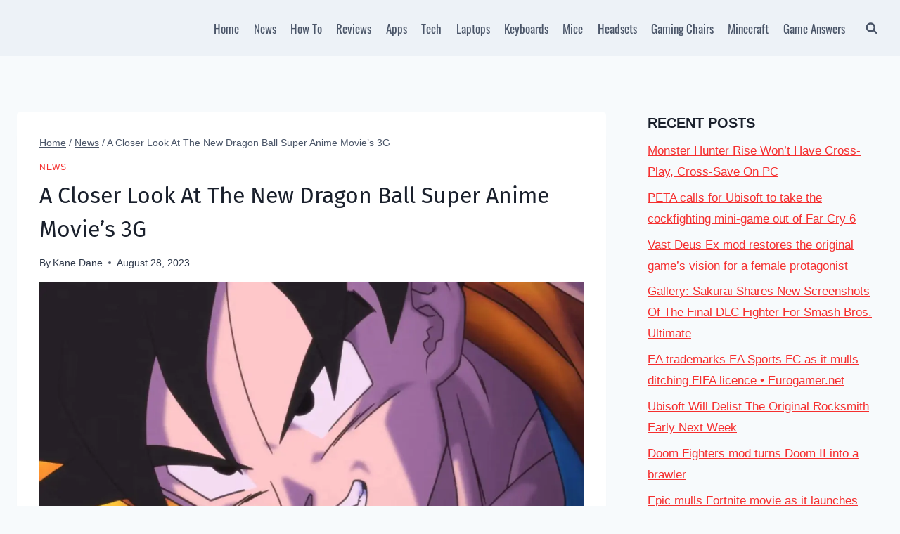

--- FILE ---
content_type: text/html; charset=UTF-8
request_url: https://gamingkk.com/a-closer-look-at-the-new-dragon-ball-super-anime-movies-3g/
body_size: 32488
content:
<!doctype html>
<html lang="en-US" prefix="og: https://ogp.me/ns#" class="no-js" itemtype="https://schema.org/Blog" itemscope>
<head><meta charset="UTF-8"><script>if(navigator.userAgent.match(/MSIE|Internet Explorer/i)||navigator.userAgent.match(/Trident\/7\..*?rv:11/i)){var href=document.location.href;if(!href.match(/[?&]nowprocket/)){if(href.indexOf("?")==-1){if(href.indexOf("#")==-1){document.location.href=href+"?nowprocket=1"}else{document.location.href=href.replace("#","?nowprocket=1#")}}else{if(href.indexOf("#")==-1){document.location.href=href+"&nowprocket=1"}else{document.location.href=href.replace("#","&nowprocket=1#")}}}}</script><script>(()=>{class RocketLazyLoadScripts{constructor(){this.v="2.0.4",this.userEvents=["keydown","keyup","mousedown","mouseup","mousemove","mouseover","mouseout","touchmove","touchstart","touchend","touchcancel","wheel","click","dblclick","input"],this.attributeEvents=["onblur","onclick","oncontextmenu","ondblclick","onfocus","onmousedown","onmouseenter","onmouseleave","onmousemove","onmouseout","onmouseover","onmouseup","onmousewheel","onscroll","onsubmit"]}async t(){this.i(),this.o(),/iP(ad|hone)/.test(navigator.userAgent)&&this.h(),this.u(),this.l(this),this.m(),this.k(this),this.p(this),this._(),await Promise.all([this.R(),this.L()]),this.lastBreath=Date.now(),this.S(this),this.P(),this.D(),this.O(),this.M(),await this.C(this.delayedScripts.normal),await this.C(this.delayedScripts.defer),await this.C(this.delayedScripts.async),await this.T(),await this.F(),await this.j(),await this.A(),window.dispatchEvent(new Event("rocket-allScriptsLoaded")),this.everythingLoaded=!0,this.lastTouchEnd&&await new Promise(t=>setTimeout(t,500-Date.now()+this.lastTouchEnd)),this.I(),this.H(),this.U(),this.W()}i(){this.CSPIssue=sessionStorage.getItem("rocketCSPIssue"),document.addEventListener("securitypolicyviolation",t=>{this.CSPIssue||"script-src-elem"!==t.violatedDirective||"data"!==t.blockedURI||(this.CSPIssue=!0,sessionStorage.setItem("rocketCSPIssue",!0))},{isRocket:!0})}o(){window.addEventListener("pageshow",t=>{this.persisted=t.persisted,this.realWindowLoadedFired=!0},{isRocket:!0}),window.addEventListener("pagehide",()=>{this.onFirstUserAction=null},{isRocket:!0})}h(){let t;function e(e){t=e}window.addEventListener("touchstart",e,{isRocket:!0}),window.addEventListener("touchend",function i(o){o.changedTouches[0]&&t.changedTouches[0]&&Math.abs(o.changedTouches[0].pageX-t.changedTouches[0].pageX)<10&&Math.abs(o.changedTouches[0].pageY-t.changedTouches[0].pageY)<10&&o.timeStamp-t.timeStamp<200&&(window.removeEventListener("touchstart",e,{isRocket:!0}),window.removeEventListener("touchend",i,{isRocket:!0}),"INPUT"===o.target.tagName&&"text"===o.target.type||(o.target.dispatchEvent(new TouchEvent("touchend",{target:o.target,bubbles:!0})),o.target.dispatchEvent(new MouseEvent("mouseover",{target:o.target,bubbles:!0})),o.target.dispatchEvent(new PointerEvent("click",{target:o.target,bubbles:!0,cancelable:!0,detail:1,clientX:o.changedTouches[0].clientX,clientY:o.changedTouches[0].clientY})),event.preventDefault()))},{isRocket:!0})}q(t){this.userActionTriggered||("mousemove"!==t.type||this.firstMousemoveIgnored?"keyup"===t.type||"mouseover"===t.type||"mouseout"===t.type||(this.userActionTriggered=!0,this.onFirstUserAction&&this.onFirstUserAction()):this.firstMousemoveIgnored=!0),"click"===t.type&&t.preventDefault(),t.stopPropagation(),t.stopImmediatePropagation(),"touchstart"===this.lastEvent&&"touchend"===t.type&&(this.lastTouchEnd=Date.now()),"click"===t.type&&(this.lastTouchEnd=0),this.lastEvent=t.type,t.composedPath&&t.composedPath()[0].getRootNode()instanceof ShadowRoot&&(t.rocketTarget=t.composedPath()[0]),this.savedUserEvents.push(t)}u(){this.savedUserEvents=[],this.userEventHandler=this.q.bind(this),this.userEvents.forEach(t=>window.addEventListener(t,this.userEventHandler,{passive:!1,isRocket:!0})),document.addEventListener("visibilitychange",this.userEventHandler,{isRocket:!0})}U(){this.userEvents.forEach(t=>window.removeEventListener(t,this.userEventHandler,{passive:!1,isRocket:!0})),document.removeEventListener("visibilitychange",this.userEventHandler,{isRocket:!0}),this.savedUserEvents.forEach(t=>{(t.rocketTarget||t.target).dispatchEvent(new window[t.constructor.name](t.type,t))})}m(){const t="return false",e=Array.from(this.attributeEvents,t=>"data-rocket-"+t),i="["+this.attributeEvents.join("],[")+"]",o="[data-rocket-"+this.attributeEvents.join("],[data-rocket-")+"]",s=(e,i,o)=>{o&&o!==t&&(e.setAttribute("data-rocket-"+i,o),e["rocket"+i]=new Function("event",o),e.setAttribute(i,t))};new MutationObserver(t=>{for(const n of t)"attributes"===n.type&&(n.attributeName.startsWith("data-rocket-")||this.everythingLoaded?n.attributeName.startsWith("data-rocket-")&&this.everythingLoaded&&this.N(n.target,n.attributeName.substring(12)):s(n.target,n.attributeName,n.target.getAttribute(n.attributeName))),"childList"===n.type&&n.addedNodes.forEach(t=>{if(t.nodeType===Node.ELEMENT_NODE)if(this.everythingLoaded)for(const i of[t,...t.querySelectorAll(o)])for(const t of i.getAttributeNames())e.includes(t)&&this.N(i,t.substring(12));else for(const e of[t,...t.querySelectorAll(i)])for(const t of e.getAttributeNames())this.attributeEvents.includes(t)&&s(e,t,e.getAttribute(t))})}).observe(document,{subtree:!0,childList:!0,attributeFilter:[...this.attributeEvents,...e]})}I(){this.attributeEvents.forEach(t=>{document.querySelectorAll("[data-rocket-"+t+"]").forEach(e=>{this.N(e,t)})})}N(t,e){const i=t.getAttribute("data-rocket-"+e);i&&(t.setAttribute(e,i),t.removeAttribute("data-rocket-"+e))}k(t){Object.defineProperty(HTMLElement.prototype,"onclick",{get(){return this.rocketonclick||null},set(e){this.rocketonclick=e,this.setAttribute(t.everythingLoaded?"onclick":"data-rocket-onclick","this.rocketonclick(event)")}})}S(t){function e(e,i){let o=e[i];e[i]=null,Object.defineProperty(e,i,{get:()=>o,set(s){t.everythingLoaded?o=s:e["rocket"+i]=o=s}})}e(document,"onreadystatechange"),e(window,"onload"),e(window,"onpageshow");try{Object.defineProperty(document,"readyState",{get:()=>t.rocketReadyState,set(e){t.rocketReadyState=e},configurable:!0}),document.readyState="loading"}catch(t){console.log("WPRocket DJE readyState conflict, bypassing")}}l(t){this.originalAddEventListener=EventTarget.prototype.addEventListener,this.originalRemoveEventListener=EventTarget.prototype.removeEventListener,this.savedEventListeners=[],EventTarget.prototype.addEventListener=function(e,i,o){o&&o.isRocket||!t.B(e,this)&&!t.userEvents.includes(e)||t.B(e,this)&&!t.userActionTriggered||e.startsWith("rocket-")||t.everythingLoaded?t.originalAddEventListener.call(this,e,i,o):(t.savedEventListeners.push({target:this,remove:!1,type:e,func:i,options:o}),"mouseenter"!==e&&"mouseleave"!==e||t.originalAddEventListener.call(this,e,t.savedUserEvents.push,o))},EventTarget.prototype.removeEventListener=function(e,i,o){o&&o.isRocket||!t.B(e,this)&&!t.userEvents.includes(e)||t.B(e,this)&&!t.userActionTriggered||e.startsWith("rocket-")||t.everythingLoaded?t.originalRemoveEventListener.call(this,e,i,o):t.savedEventListeners.push({target:this,remove:!0,type:e,func:i,options:o})}}J(t,e){this.savedEventListeners=this.savedEventListeners.filter(i=>{let o=i.type,s=i.target||window;return e!==o||t!==s||(this.B(o,s)&&(i.type="rocket-"+o),this.$(i),!1)})}H(){EventTarget.prototype.addEventListener=this.originalAddEventListener,EventTarget.prototype.removeEventListener=this.originalRemoveEventListener,this.savedEventListeners.forEach(t=>this.$(t))}$(t){t.remove?this.originalRemoveEventListener.call(t.target,t.type,t.func,t.options):this.originalAddEventListener.call(t.target,t.type,t.func,t.options)}p(t){let e;function i(e){return t.everythingLoaded?e:e.split(" ").map(t=>"load"===t||t.startsWith("load.")?"rocket-jquery-load":t).join(" ")}function o(o){function s(e){const s=o.fn[e];o.fn[e]=o.fn.init.prototype[e]=function(){return this[0]===window&&t.userActionTriggered&&("string"==typeof arguments[0]||arguments[0]instanceof String?arguments[0]=i(arguments[0]):"object"==typeof arguments[0]&&Object.keys(arguments[0]).forEach(t=>{const e=arguments[0][t];delete arguments[0][t],arguments[0][i(t)]=e})),s.apply(this,arguments),this}}if(o&&o.fn&&!t.allJQueries.includes(o)){const e={DOMContentLoaded:[],"rocket-DOMContentLoaded":[]};for(const t in e)document.addEventListener(t,()=>{e[t].forEach(t=>t())},{isRocket:!0});o.fn.ready=o.fn.init.prototype.ready=function(i){function s(){parseInt(o.fn.jquery)>2?setTimeout(()=>i.bind(document)(o)):i.bind(document)(o)}return"function"==typeof i&&(t.realDomReadyFired?!t.userActionTriggered||t.fauxDomReadyFired?s():e["rocket-DOMContentLoaded"].push(s):e.DOMContentLoaded.push(s)),o([])},s("on"),s("one"),s("off"),t.allJQueries.push(o)}e=o}t.allJQueries=[],o(window.jQuery),Object.defineProperty(window,"jQuery",{get:()=>e,set(t){o(t)}})}P(){const t=new Map;document.write=document.writeln=function(e){const i=document.currentScript,o=document.createRange(),s=i.parentElement;let n=t.get(i);void 0===n&&(n=i.nextSibling,t.set(i,n));const c=document.createDocumentFragment();o.setStart(c,0),c.appendChild(o.createContextualFragment(e)),s.insertBefore(c,n)}}async R(){return new Promise(t=>{this.userActionTriggered?t():this.onFirstUserAction=t})}async L(){return new Promise(t=>{document.addEventListener("DOMContentLoaded",()=>{this.realDomReadyFired=!0,t()},{isRocket:!0})})}async j(){return this.realWindowLoadedFired?Promise.resolve():new Promise(t=>{window.addEventListener("load",t,{isRocket:!0})})}M(){this.pendingScripts=[];this.scriptsMutationObserver=new MutationObserver(t=>{for(const e of t)e.addedNodes.forEach(t=>{"SCRIPT"!==t.tagName||t.noModule||t.isWPRocket||this.pendingScripts.push({script:t,promise:new Promise(e=>{const i=()=>{const i=this.pendingScripts.findIndex(e=>e.script===t);i>=0&&this.pendingScripts.splice(i,1),e()};t.addEventListener("load",i,{isRocket:!0}),t.addEventListener("error",i,{isRocket:!0}),setTimeout(i,1e3)})})})}),this.scriptsMutationObserver.observe(document,{childList:!0,subtree:!0})}async F(){await this.X(),this.pendingScripts.length?(await this.pendingScripts[0].promise,await this.F()):this.scriptsMutationObserver.disconnect()}D(){this.delayedScripts={normal:[],async:[],defer:[]},document.querySelectorAll("script[type$=rocketlazyloadscript]").forEach(t=>{t.hasAttribute("data-rocket-src")?t.hasAttribute("async")&&!1!==t.async?this.delayedScripts.async.push(t):t.hasAttribute("defer")&&!1!==t.defer||"module"===t.getAttribute("data-rocket-type")?this.delayedScripts.defer.push(t):this.delayedScripts.normal.push(t):this.delayedScripts.normal.push(t)})}async _(){await this.L();let t=[];document.querySelectorAll("script[type$=rocketlazyloadscript][data-rocket-src]").forEach(e=>{let i=e.getAttribute("data-rocket-src");if(i&&!i.startsWith("data:")){i.startsWith("//")&&(i=location.protocol+i);try{const o=new URL(i).origin;o!==location.origin&&t.push({src:o,crossOrigin:e.crossOrigin||"module"===e.getAttribute("data-rocket-type")})}catch(t){}}}),t=[...new Map(t.map(t=>[JSON.stringify(t),t])).values()],this.Y(t,"preconnect")}async G(t){if(await this.K(),!0!==t.noModule||!("noModule"in HTMLScriptElement.prototype))return new Promise(e=>{let i;function o(){(i||t).setAttribute("data-rocket-status","executed"),e()}try{if(navigator.userAgent.includes("Firefox/")||""===navigator.vendor||this.CSPIssue)i=document.createElement("script"),[...t.attributes].forEach(t=>{let e=t.nodeName;"type"!==e&&("data-rocket-type"===e&&(e="type"),"data-rocket-src"===e&&(e="src"),i.setAttribute(e,t.nodeValue))}),t.text&&(i.text=t.text),t.nonce&&(i.nonce=t.nonce),i.hasAttribute("src")?(i.addEventListener("load",o,{isRocket:!0}),i.addEventListener("error",()=>{i.setAttribute("data-rocket-status","failed-network"),e()},{isRocket:!0}),setTimeout(()=>{i.isConnected||e()},1)):(i.text=t.text,o()),i.isWPRocket=!0,t.parentNode.replaceChild(i,t);else{const i=t.getAttribute("data-rocket-type"),s=t.getAttribute("data-rocket-src");i?(t.type=i,t.removeAttribute("data-rocket-type")):t.removeAttribute("type"),t.addEventListener("load",o,{isRocket:!0}),t.addEventListener("error",i=>{this.CSPIssue&&i.target.src.startsWith("data:")?(console.log("WPRocket: CSP fallback activated"),t.removeAttribute("src"),this.G(t).then(e)):(t.setAttribute("data-rocket-status","failed-network"),e())},{isRocket:!0}),s?(t.fetchPriority="high",t.removeAttribute("data-rocket-src"),t.src=s):t.src="data:text/javascript;base64,"+window.btoa(unescape(encodeURIComponent(t.text)))}}catch(i){t.setAttribute("data-rocket-status","failed-transform"),e()}});t.setAttribute("data-rocket-status","skipped")}async C(t){const e=t.shift();return e?(e.isConnected&&await this.G(e),this.C(t)):Promise.resolve()}O(){this.Y([...this.delayedScripts.normal,...this.delayedScripts.defer,...this.delayedScripts.async],"preload")}Y(t,e){this.trash=this.trash||[];let i=!0;var o=document.createDocumentFragment();t.forEach(t=>{const s=t.getAttribute&&t.getAttribute("data-rocket-src")||t.src;if(s&&!s.startsWith("data:")){const n=document.createElement("link");n.href=s,n.rel=e,"preconnect"!==e&&(n.as="script",n.fetchPriority=i?"high":"low"),t.getAttribute&&"module"===t.getAttribute("data-rocket-type")&&(n.crossOrigin=!0),t.crossOrigin&&(n.crossOrigin=t.crossOrigin),t.integrity&&(n.integrity=t.integrity),t.nonce&&(n.nonce=t.nonce),o.appendChild(n),this.trash.push(n),i=!1}}),document.head.appendChild(o)}W(){this.trash.forEach(t=>t.remove())}async T(){try{document.readyState="interactive"}catch(t){}this.fauxDomReadyFired=!0;try{await this.K(),this.J(document,"readystatechange"),document.dispatchEvent(new Event("rocket-readystatechange")),await this.K(),document.rocketonreadystatechange&&document.rocketonreadystatechange(),await this.K(),this.J(document,"DOMContentLoaded"),document.dispatchEvent(new Event("rocket-DOMContentLoaded")),await this.K(),this.J(window,"DOMContentLoaded"),window.dispatchEvent(new Event("rocket-DOMContentLoaded"))}catch(t){console.error(t)}}async A(){try{document.readyState="complete"}catch(t){}try{await this.K(),this.J(document,"readystatechange"),document.dispatchEvent(new Event("rocket-readystatechange")),await this.K(),document.rocketonreadystatechange&&document.rocketonreadystatechange(),await this.K(),this.J(window,"load"),window.dispatchEvent(new Event("rocket-load")),await this.K(),window.rocketonload&&window.rocketonload(),await this.K(),this.allJQueries.forEach(t=>t(window).trigger("rocket-jquery-load")),await this.K(),this.J(window,"pageshow");const t=new Event("rocket-pageshow");t.persisted=this.persisted,window.dispatchEvent(t),await this.K(),window.rocketonpageshow&&window.rocketonpageshow({persisted:this.persisted})}catch(t){console.error(t)}}async K(){Date.now()-this.lastBreath>45&&(await this.X(),this.lastBreath=Date.now())}async X(){return document.hidden?new Promise(t=>setTimeout(t)):new Promise(t=>requestAnimationFrame(t))}B(t,e){return e===document&&"readystatechange"===t||(e===document&&"DOMContentLoaded"===t||(e===window&&"DOMContentLoaded"===t||(e===window&&"load"===t||e===window&&"pageshow"===t)))}static run(){(new RocketLazyLoadScripts).t()}}RocketLazyLoadScripts.run()})();</script>
	
	<meta name="viewport" content="width=device-width, initial-scale=1, minimum-scale=1">
	
<!-- Search Engine Optimization by Rank Math - https://rankmath.com/ -->
<title>A Closer Look At The New Dragon Ball Super Anime Movie&#039;s 3G</title>
<style id="wpr-usedcss">img.emoji{display:inline!important;border:none!important;box-shadow:none!important;height:1em!important;width:1em!important;margin:0 .07em!important;vertical-align:-.1em!important;background:0 0!important;padding:0!important}:where(.wp-block-button__link){border-radius:9999px;box-shadow:none;padding:calc(.667em + 2px) calc(1.333em + 2px);text-decoration:none}:where(.wp-block-calendar table:not(.has-background) th){background:#ddd}:where(.wp-block-columns){margin-bottom:1.75em}:where(.wp-block-columns.has-background){padding:1.25em 2.375em}:where(.wp-block-post-comments input[type=submit]){border:none}:where(.wp-block-cover-image:not(.has-text-color)),:where(.wp-block-cover:not(.has-text-color)){color:#fff}:where(.wp-block-cover-image.is-light:not(.has-text-color)),:where(.wp-block-cover.is-light:not(.has-text-color)){color:#000}:where(.wp-block-file){margin-bottom:1.5em}:where(.wp-block-file__button){border-radius:2em;display:inline-block;padding:.5em 1em}:where(.wp-block-file__button):is(a):active,:where(.wp-block-file__button):is(a):focus,:where(.wp-block-file__button):is(a):hover,:where(.wp-block-file__button):is(a):visited{box-shadow:none;color:#fff;opacity:.85;text-decoration:none}.wp-block-gallery:not(.has-nested-images){display:flex;flex-wrap:wrap;list-style-type:none;margin:0;padding:0}.wp-block-gallery:not(.has-nested-images) .blocks-gallery-item{display:flex;flex-direction:column;flex-grow:1;justify-content:center;margin:0 1em 1em 0;position:relative;width:calc(50% - 1em)}.wp-block-gallery:not(.has-nested-images) .blocks-gallery-item:nth-of-type(2n){margin-right:0}.wp-block-gallery:not(.has-nested-images) .blocks-gallery-item figure{align-items:flex-end;display:flex;height:100%;justify-content:flex-start;margin:0}.wp-block-gallery:not(.has-nested-images) .blocks-gallery-item img{display:block;height:auto;max-width:100%;width:auto}.wp-block-gallery:not(.has-nested-images) .blocks-gallery-item figcaption{background:linear-gradient(0deg,rgba(0,0,0,.7),rgba(0,0,0,.3) 70%,transparent);bottom:0;box-sizing:border-box;color:#fff;font-size:.8em;margin:0;max-height:100%;overflow:auto;padding:3em .77em .7em;position:absolute;text-align:center;width:100%;z-index:2}.wp-block-gallery:not(.has-nested-images) .blocks-gallery-item figcaption img{display:inline}.wp-block-gallery:not(.has-nested-images) figcaption{flex-grow:1}.wp-block-gallery:not(.has-nested-images) .blocks-gallery-item:last-child{margin-right:0}.wp-block-gallery:not(.is-cropped) .blocks-gallery-item{align-self:flex-start}:where(.wp-block-latest-comments:not([style*=line-height] .wp-block-latest-comments__comment)){line-height:1.1}:where(.wp-block-latest-comments:not([style*=line-height] .wp-block-latest-comments__comment-excerpt p)){line-height:1.8}ul{box-sizing:border-box}:where(.wp-block-navigation.has-background .wp-block-navigation-item a:not(.wp-element-button)),:where(.wp-block-navigation.has-background .wp-block-navigation-submenu a:not(.wp-element-button)){padding:.5em 1em}:where(.wp-block-navigation .wp-block-navigation__submenu-container .wp-block-navigation-item a:not(.wp-element-button)),:where(.wp-block-navigation .wp-block-navigation__submenu-container .wp-block-navigation-submenu a:not(.wp-element-button)),:where(.wp-block-navigation .wp-block-navigation__submenu-container .wp-block-navigation-submenu button.wp-block-navigation-item__content),:where(.wp-block-navigation .wp-block-navigation__submenu-container .wp-block-pages-list__item button.wp-block-navigation-item__content){padding:.5em 1em}:where(p.has-text-color:not(.has-link-color)) a{color:inherit}:where(.wp-block-post-excerpt){margin-bottom:var(--wp--style--block-gap);margin-top:var(--wp--style--block-gap)}:where(.wp-block-pullquote){margin:0 0 1em}:where(.wp-block-search__button){border:1px solid #ccc;padding:6px 10px}:where(.wp-block-search__button-inside .wp-block-search__inside-wrapper){border:1px solid #949494;box-sizing:border-box;padding:4px}:where(.wp-block-search__button-inside .wp-block-search__inside-wrapper) .wp-block-search__input{border:none;border-radius:0;padding:0 4px}:where(.wp-block-search__button-inside .wp-block-search__inside-wrapper) .wp-block-search__input:focus{outline:0}:where(.wp-block-search__button-inside .wp-block-search__inside-wrapper) :where(.wp-block-search__button){padding:4px 8px}:where(.wp-block-term-description){margin-bottom:var(--wp--style--block-gap);margin-top:var(--wp--style--block-gap)}:where(pre.wp-block-verse){font-family:inherit}.entry-content{counter-reset:footnotes}:root{--wp--preset--font-size--normal:16px;--wp--preset--font-size--huge:42px}.screen-reader-text{clip:rect(1px,1px,1px,1px);word-wrap:normal!important;border:0;-webkit-clip-path:inset(50%);clip-path:inset(50%);height:1px;margin:-1px;overflow:hidden;padding:0;position:absolute;width:1px}.screen-reader-text:focus{clip:auto!important;background-color:#ddd;-webkit-clip-path:none;clip-path:none;color:#444;display:block;font-size:1em;height:auto;left:5px;line-height:normal;padding:15px 23px 14px;text-decoration:none;top:5px;width:auto;z-index:100000}html :where(.has-border-color){border-style:solid}html :where([style*=border-top-color]){border-top-style:solid}html :where([style*=border-right-color]){border-right-style:solid}html :where([style*=border-bottom-color]){border-bottom-style:solid}html :where([style*=border-left-color]){border-left-style:solid}html :where([style*=border-width]){border-style:solid}html :where([style*=border-top-width]){border-top-style:solid}html :where([style*=border-right-width]){border-right-style:solid}html :where([style*=border-bottom-width]){border-bottom-style:solid}html :where([style*=border-left-width]){border-left-style:solid}html :where(img[class*=wp-image-]){height:auto;max-width:100%}:where(figure){margin:0 0 1em}html :where(.is-position-sticky){--wp-admin--admin-bar--position-offset:var(--wp-admin--admin-bar--height,0px)}@media screen and (max-width:600px){html :where(.is-position-sticky){--wp-admin--admin-bar--position-offset:0px}}:root{--wp-admin-theme-color:#3858e9;--wp-admin-theme-color--rgb:56,88,233;--wp-admin-theme-color-darker-10:#2145e6;--wp-admin-theme-color-darker-10--rgb:33,69,230;--wp-admin-theme-color-darker-20:#183ad6;--wp-admin-theme-color-darker-20--rgb:24,58,214;--wp-admin-border-width-focus:2px}:root{--wp-admin-theme-color:#007cba;--wp-admin-theme-color--rgb:0,124,186;--wp-admin-theme-color-darker-10:#006ba1;--wp-admin-theme-color-darker-10--rgb:0,107,161;--wp-admin-theme-color-darker-20:#005a87;--wp-admin-theme-color-darker-20--rgb:0,90,135;--wp-admin-border-width-focus:2px;--wp-block-synced-color:#7a00df;--wp-block-synced-color--rgb:122,0,223}@media (min-resolution:192dpi){:root{--wp-admin-border-width-focus:1.5px}}body{--wp--preset--color--black:#000000;--wp--preset--color--cyan-bluish-gray:#abb8c3;--wp--preset--color--white:#ffffff;--wp--preset--color--pale-pink:#f78da7;--wp--preset--color--vivid-red:#cf2e2e;--wp--preset--color--luminous-vivid-orange:#ff6900;--wp--preset--color--luminous-vivid-amber:#fcb900;--wp--preset--color--light-green-cyan:#7bdcb5;--wp--preset--color--vivid-green-cyan:#00d084;--wp--preset--color--pale-cyan-blue:#8ed1fc;--wp--preset--color--vivid-cyan-blue:#0693e3;--wp--preset--color--vivid-purple:#9b51e0;--wp--preset--color--theme-palette-1:#255FDD;--wp--preset--color--theme-palette-2:#00F2FF;--wp--preset--color--theme-palette-3:#1A202C;--wp--preset--color--theme-palette-4:#2D3748;--wp--preset--color--theme-palette-5:#4A5568;--wp--preset--color--theme-palette-6:#718096;--wp--preset--color--theme-palette-7:#EDF2F7;--wp--preset--color--theme-palette-8:#F7FAFC;--wp--preset--color--theme-palette-9:#ffffff;--wp--preset--gradient--vivid-cyan-blue-to-vivid-purple:linear-gradient(135deg,rgba(6, 147, 227, 1) 0%,rgb(155, 81, 224) 100%);--wp--preset--gradient--light-green-cyan-to-vivid-green-cyan:linear-gradient(135deg,rgb(122, 220, 180) 0%,rgb(0, 208, 130) 100%);--wp--preset--gradient--luminous-vivid-amber-to-luminous-vivid-orange:linear-gradient(135deg,rgba(252, 185, 0, 1) 0%,rgba(255, 105, 0, 1) 100%);--wp--preset--gradient--luminous-vivid-orange-to-vivid-red:linear-gradient(135deg,rgba(255, 105, 0, 1) 0%,rgb(207, 46, 46) 100%);--wp--preset--gradient--very-light-gray-to-cyan-bluish-gray:linear-gradient(135deg,rgb(238, 238, 238) 0%,rgb(169, 184, 195) 100%);--wp--preset--gradient--cool-to-warm-spectrum:linear-gradient(135deg,rgb(74, 234, 220) 0%,rgb(151, 120, 209) 20%,rgb(207, 42, 186) 40%,rgb(238, 44, 130) 60%,rgb(251, 105, 98) 80%,rgb(254, 248, 76) 100%);--wp--preset--gradient--blush-light-purple:linear-gradient(135deg,rgb(255, 206, 236) 0%,rgb(152, 150, 240) 100%);--wp--preset--gradient--blush-bordeaux:linear-gradient(135deg,rgb(254, 205, 165) 0%,rgb(254, 45, 45) 50%,rgb(107, 0, 62) 100%);--wp--preset--gradient--luminous-dusk:linear-gradient(135deg,rgb(255, 203, 112) 0%,rgb(199, 81, 192) 50%,rgb(65, 88, 208) 100%);--wp--preset--gradient--pale-ocean:linear-gradient(135deg,rgb(255, 245, 203) 0%,rgb(182, 227, 212) 50%,rgb(51, 167, 181) 100%);--wp--preset--gradient--electric-grass:linear-gradient(135deg,rgb(202, 248, 128) 0%,rgb(113, 206, 126) 100%);--wp--preset--gradient--midnight:linear-gradient(135deg,rgb(2, 3, 129) 0%,rgb(40, 116, 252) 100%);--wp--preset--font-size--small:14px;--wp--preset--font-size--medium:24px;--wp--preset--font-size--large:32px;--wp--preset--font-size--x-large:42px;--wp--preset--font-size--larger:40px;--wp--preset--spacing--20:0.44rem;--wp--preset--spacing--30:0.67rem;--wp--preset--spacing--40:1rem;--wp--preset--spacing--50:1.5rem;--wp--preset--spacing--60:2.25rem;--wp--preset--spacing--70:3.38rem;--wp--preset--spacing--80:5.06rem;--wp--preset--shadow--natural:6px 6px 9px rgba(0, 0, 0, .2);--wp--preset--shadow--deep:12px 12px 50px rgba(0, 0, 0, .4);--wp--preset--shadow--sharp:6px 6px 0px rgba(0, 0, 0, .2);--wp--preset--shadow--outlined:6px 6px 0px -3px rgba(255, 255, 255, 1),6px 6px rgba(0, 0, 0, 1);--wp--preset--shadow--crisp:6px 6px 0px rgba(0, 0, 0, 1)}:where(.is-layout-flex){gap:.5em}:where(.is-layout-grid){gap:.5em}:where(.wp-block-post-template.is-layout-flex){gap:1.25em}:where(.wp-block-post-template.is-layout-grid){gap:1.25em}:where(.wp-block-columns.is-layout-flex){gap:2em}:where(.wp-block-columns.is-layout-grid){gap:2em}@font-face{font-display:swap;font-family:FontAwesome;src:url('https://gamingkk.com/wp-content/plugins/meks-flexible-shortcodes/css/font-awesome/fonts/fontawesome-webfont.eot?v=4.6.3');src:url('https://gamingkk.com/wp-content/plugins/meks-flexible-shortcodes/css/font-awesome/fonts/fontawesome-webfont.eot?#iefix&v=4.6.3') format('embedded-opentype'),url('https://gamingkk.com/wp-content/plugins/meks-flexible-shortcodes/css/font-awesome/fonts/fontawesome-webfont.woff2?v=4.6.3') format('woff2'),url('https://gamingkk.com/wp-content/plugins/meks-flexible-shortcodes/css/font-awesome/fonts/fontawesome-webfont.woff?v=4.6.3') format('woff'),url('https://gamingkk.com/wp-content/plugins/meks-flexible-shortcodes/css/font-awesome/fonts/fontawesome-webfont.ttf?v=4.6.3') format('truetype'),url('https://gamingkk.com/wp-content/plugins/meks-flexible-shortcodes/css/font-awesome/fonts/fontawesome-webfont.svg?v=4.6.3#fontawesomeregular') format('svg');font-weight:400;font-style:normal}.fa{display:inline-block;font:14px/1 FontAwesome;font-size:inherit;text-rendering:auto;-webkit-font-smoothing:antialiased;-moz-osx-font-smoothing:grayscale}.fa-plus:before{content:"\f067"}.fa-minus:before{content:"\f068"}.mks_accordion_item,.mks_toggle{margin:0;display:block;border:1px solid;border-bottom:none}.mks_accordion,.mks_toggle{border-bottom:1px solid}.mks_accordion,.mks_toggle{margin:0 0 20px}.mks_accordion_active{border-bottom:none}.mks_accordion_heading,.mks_toggle_heading{cursor:pointer;display:block;line-height:1.2em;position:relative;padding:15px 60px 15px 20px;margin:0;font-weight:400}.mks_accordion>p,.mks_toggle>p{display:none}.mks_accordion_content,.mks_toggle_content{display:none;border-top:1px solid;padding:20px}.mks_accordion_active .mks_toggle_content,.mks_toggle_active .mks_toggle_content{display:block}.mks_accordion_content p:last-child,.mks_toggle_content p:last-child{margin-bottom:0}.mks_accordion_active .fa-minus,.mks_toggle_active .fa-minus{display:block}.mks_accordion .fa-plus,.mks_toggle .fa-plus{display:block}.mks_accordion_active .fa-plus,.mks_toggle_active .fa-plus{display:none}.mks_accordion_heading i,.mks_toggle_heading i{display:none;position:absolute;font-size:14px;line-height:20px;margin:-10px 0 0;top:50%;right:20px}.mks_tabs{display:none;overflow:hidden;padding:40px 0 0;position:relative;margin:0 0 20px}.mks_tabs_nav{position:absolute;top:0;left:0;height:41px;display:block;width:100%;z-index:1}.mks_tab_item{position:relative;display:block;padding:20px;border:1px solid}.mks_tab_nav_item.active{border-bottom:1px solid #fff}.mks_tab_nav_item{display:block;float:left;margin:0 8px 0 0;border:1px solid;border-bottom:1px solid;height:39px;line-height:39px;padding:0 20px;text-decoration:none;-webkit-box-sizing:content-box;-moz-box-sizing:content-box;-ms-box-sizing:content-box;box-sizing:content-box}.mks_tab_nav_item:hover{cursor:pointer}.mks_tabs.vertical{padding:0 0 0 19.9%}.mks_tabs.vertical .mks_tab_nav_item{width:100%;-webkit-box-sizing:border-box;-moz-box-sizing:border-box;-ms-box-sizing:border-box;box-sizing:border-box;border-bottom:1px solid;margin:0 0 -1px;min-height:39px}.mks_tabs.vertical .mks_tabs_nav{width:20%;height:100%}.mks_tabs.vertical .mks_tab_nav_item.active{border-bottom:1px solid;border-right:1px solid #fff}.mks_tabs.vertical .mks_tab_item{border-left:1px solid;min-height:200px}@media only screen and (max-width:479px){.mks_tab_nav_item{padding:0 10px}}html{line-height:1.15;-webkit-text-size-adjust:100%}body{margin:0}main{display:block;min-width:0}h1{font-size:2em;margin:.67em 0}a{background-color:transparent}b{font-weight:700}code{font-family:monospace,monospace;font-size:1em}small{font-size:80%}img{border-style:none}button,input,optgroup,select,textarea{font-size:100%;margin:0}button,input{overflow:visible}button,select{text-transform:none}[type=button],[type=submit],button{-webkit-appearance:button}[type=button]::-moz-focus-inner,[type=submit]::-moz-focus-inner,button::-moz-focus-inner{border-style:none;padding:0}[type=button]:-moz-focusring,[type=submit]:-moz-focusring,button:-moz-focusring{outline:ButtonText dotted 1px}legend{box-sizing:border-box;color:inherit;display:table;max-width:100%;padding:0;white-space:normal}progress{vertical-align:baseline}textarea{overflow:auto}[type=checkbox],[type=radio]{box-sizing:border-box;padding:0}[type=number]::-webkit-inner-spin-button,[type=number]::-webkit-outer-spin-button{height:auto}[type=search]{-webkit-appearance:textfield;outline-offset:-2px}[type=search]::-webkit-search-decoration{-webkit-appearance:none}::-webkit-file-upload-button{-webkit-appearance:button;font:inherit}template{display:none}[hidden]{display:none}:root{--global-gray-400:#CBD5E0;--global-gray-500:#A0AEC0;--global-xs-spacing:1em;--global-sm-spacing:1.5rem;--global-md-spacing:2rem;--global-lg-spacing:2.5em;--global-xl-spacing:3.5em;--global-xxl-spacing:5rem;--global-edge-spacing:1.5rem;--global-boxed-spacing:2rem}h1,h2,h4{padding:0;margin:0}h1 a,h2 a,h4 a{color:inherit;text-decoration:none}cite,em,i{font-style:italic}code,var{font-family:Monaco,Consolas,"Andale Mono","DejaVu Sans Mono",monospace;font-size:.8rem}ins{text-decoration:none}html{box-sizing:border-box}*,::after,::before{box-sizing:inherit}ul{margin:0 0 1.5em 1.5em;padding:0}ul{list-style:disc}li>ul{margin-bottom:0;margin-left:1.5em}img{display:block;height:auto;max-width:100%}figure{margin:.5em 0}table{margin:0 0 1.5em;width:100%}a{color:var(--global-palette-highlight);transition:all .1s linear}a:active,a:focus,a:hover{color:var(--global-palette-highlight-alt)}a:active,a:hover{outline:0}.inner-link-style-normal a:not(.button),.widget-area.inner-link-style-normal a:not(.button){text-decoration:underline}.screen-reader-text{clip:rect(1px,1px,1px,1px);position:absolute!important;height:1px;width:1px;overflow:hidden;word-wrap:normal!important}.screen-reader-text:focus{background-color:#f1f1f1;border-radius:3px;box-shadow:0 0 2px 2px rgba(0,0,0,.6);clip:auto!important;color:#21759b;display:block;font-size:.875rem;font-weight:700;height:auto;left:5px;line-height:normal;padding:15px 23px 14px;text-decoration:none;top:5px;width:auto;z-index:100000}.hide-focus-outline :focus{outline:0}#primary[tabindex="-1"]:focus{outline:0}textarea{width:100%}input[type=number],input[type=search],input[type=text],input[type=url],textarea{-webkit-appearance:none;color:var(--global-palette5);border:1px solid var(--global-gray-400);border-radius:3px;padding:.4em .5em;max-width:100%;background:var(--global-palette9);box-shadow:0 0 0 -7px transparent}::-webkit-input-placeholder{color:var(--global-palette6)}::-moz-placeholder{color:var(--global-palette6);opacity:1}::placeholder{color:var(--global-palette6)}input[type=number]:focus,input[type=search]:focus,input[type=text]:focus,input[type=url]:focus,textarea:focus{color:var(--global-palette3);border-color:var(--global-palette6);outline:0;box-shadow:0 5px 15px -7px rgba(0,0,0,.1)}select{border:1px solid var(--global-gray-400);background-size:16px 100%;padding:.2em 35px .2em .5em;background:var(--global-palette9) url([data-uri]) no-repeat 98% 50%;-moz-appearance:none;-webkit-appearance:none;appearance:none;box-shadow:none;outline:0;box-shadow:0 0 0 -7px transparent}select::-ms-expand{display:none}select:focus{color:var(--global-palette3);border-color:var(--global-palette6);background-color:var(--global-palette9);box-shadow:0 5px 15px -7px rgba(0,0,0,.1);outline:0}select:focus option{color:#333}.search-form{position:relative}.search-form input.search-field,.search-form input[type=search]{padding-right:60px;width:100%}.search-form .search-submit[type=submit]{top:0;right:0;bottom:0;position:absolute;color:transparent;background:0 0;z-index:2;width:50px;border:0;padding:8px 12px 7px;border-radius:0;box-shadow:none;overflow:hidden}.search-form .search-submit[type=submit]:focus,.search-form .search-submit[type=submit]:hover{color:transparent;background:0 0;box-shadow:none}.search-form .kadence-search-icon-wrap{position:absolute;right:0;top:0;height:100%;width:50px;padding:0;text-align:center;background:0 0;z-index:3;cursor:pointer;pointer-events:none;color:var(--global-palette6);text-shadow:none;display:flex;align-items:center;justify-content:center}.search-form .search-submit[type=submit]:hover~.kadence-search-icon-wrap{color:var(--global-palette4)}body.rtl .search-form .button[type=submit],body.rtl .search-form .kadence-search-icon-wrap{left:0;right:auto}body.rtl .search-form input.search-field,body.rtl .search-form input[type=search]{padding-right:.5em;padding-left:60px}fieldset{padding:.625em 1.425em;border:1px solid var(--global-gray-500);margin-top:1.2em;margin-bottom:1.2em}legend{font-weight:700}.button,button,input[type=button],input[type=submit]{border-radius:3px;background:var(--global-palette-btn-bg);color:var(--global-palette-btn);padding:.4em 1em;border:0;line-height:1.6;display:inline-block;font-family:inherit;cursor:pointer;text-decoration:none;transition:all .2s ease;box-shadow:0 0 0 -7px transparent}.button:visited,button:visited,input[type=button]:visited,input[type=submit]:visited{background:var(--global-palette-btn-bg);color:var(--global-palette-btn)}.button:active,.button:focus,.button:hover,button:active,button:focus,button:hover,input[type=button]:active,input[type=button]:focus,input[type=button]:hover,input[type=submit]:active,input[type=submit]:focus,input[type=submit]:hover{color:var(--global-palette-btn-hover);background:var(--global-palette-btn-bg-hover);box-shadow:0 15px 25px -7px rgba(0,0,0,.1)}.button.disabled,.button:disabled,button.disabled,button:disabled,input[type=button].disabled,input[type=button]:disabled,input[type=submit].disabled,input[type=submit]:disabled{cursor:not-allowed;opacity:.5}.kadence-svg-iconset{display:inline-flex;align-self:center}.kadence-svg-iconset svg{height:1em;width:1em}.kt-clear::after,.kt-clear::before{content:' ';display:table}.kt-clear::after{clear:both}.content-area{margin:var(--global-xxl-spacing) 0}.entry-content{word-break:break-word}.entry-content table{word-break:normal}.body{overflow-x:hidden}.scroll a *,a.scroll *{pointer-events:none}.site-container,.site-footer-row-layout-contained{margin:0 auto;padding:0 var(--global-content-edge-padding)}.content-bg{background:#fff}@media screen and (min-width:1025px){.has-sidebar .content-container{display:grid;grid-template-columns:5fr 2fr;grid-gap:var(--global-xl-spacing);justify-content:center}#secondary{grid-column:2;grid-row:1;min-width:0}}#kt-scroll-up,#kt-scroll-up-reader{position:fixed;-webkit-transform:translateY(40px);transform:translateY(40px);transition:all .2s ease;opacity:0;z-index:1000;display:flex;cursor:pointer}#kt-scroll-up *,#kt-scroll-up-reader *{pointer-events:none}#kt-scroll-up-reader.scroll-up-style-outline,#kt-scroll-up.scroll-up-style-outline{background:0 0}.scroll-up-style-outline,.scroll-up-wrap.scroll-up-style-outline{border-width:2px;border-style:solid;border-color:currentColor;color:var(--global-palette4)}.scroll-up-style-outline:hover{color:var(--global-palette5)}#kt-scroll-up.scroll-visible{-webkit-transform:translateY(0);transform:translateY(0);opacity:1}#kt-scroll-up-reader{-webkit-transform:translateY(0);transform:translateY(0);transition:all 0s ease}#kt-scroll-up-reader:not(:focus){clip:rect(1px,1px,1px,1px);height:1px;width:1px;overflow:hidden;word-wrap:normal!important}#kt-scroll-up-reader:focus{-webkit-transform:translateY(0);transform:translateY(0);opacity:1;box-shadow:none;z-index:1001}#wrapper{overflow:hidden;overflow:clip}.kadence-scrollbar-fixer{margin-right:var(--scrollbar-offset,unset)}.kadence-scrollbar-fixer .item-is-fixed{right:var(--scrollbar-offset,0)}body.footer-on-bottom #wrapper{min-height:100vh;display:flex;flex-direction:column}body.footer-on-bottom.admin-bar #wrapper{min-height:calc(100vh - 32px)}body.footer-on-bottom #inner-wrap{flex:1 0 auto}:root{--global-palette1:#255FDD;--global-palette2:#00F2FF;--global-palette3:#1A202C;--global-palette4:#2D3748;--global-palette5:#4A5568;--global-palette6:#718096;--global-palette7:#EDF2F7;--global-palette8:#F7FAFC;--global-palette9:#ffffff;--global-palette9rgb:255,255,255;--global-palette-highlight:#f52f2f;--global-palette-highlight-alt:#f52f2f;--global-palette-highlight-alt2:var(--global-palette9);--global-palette-btn-bg:var(--global-palette1);--global-palette-btn-bg-hover:var(--global-palette2);--global-palette-btn:var(--global-palette9);--global-palette-btn-hover:var(--global-palette9);--global-body-font-family:Arial,Helvetica,sans-serif;--global-heading-font-family:"Arial Black",Gadget,sans-serif;--global-primary-nav-font-family:Oswald,sans-serif;--global-fallback-font:sans-serif;--global-display-fallback-font:sans-serif;--global-content-width:1290px;--global-content-narrow-width:842px;--global-content-edge-padding:1.5rem;--global-calc-content-width:calc(1290px - var(--global-content-edge-padding) - var(--global-content-edge-padding) )}.wp-site-blocks{--global-vw:calc( 100vw - ( 0.5 * var(--scrollbar-offset)))}:root body.kadence-elementor-colors{--e-global-color-kadence1:var(--global-palette1);--e-global-color-kadence2:var(--global-palette2);--e-global-color-kadence3:var(--global-palette3);--e-global-color-kadence4:var(--global-palette4);--e-global-color-kadence5:var(--global-palette5);--e-global-color-kadence6:var(--global-palette6);--e-global-color-kadence7:var(--global-palette7);--e-global-color-kadence8:var(--global-palette8);--e-global-color-kadence9:var(--global-palette9)}body{background:var(--global-palette8)}body,input,optgroup,select,textarea{font-style:normal;font-weight:400;font-size:17px;line-height:1.6;font-family:var(--global-body-font-family);color:var(--global-palette4)}.content-bg{background:var(--global-palette9)}h1,h2,h4{font-family:var(--global-heading-font-family)}h1{font-weight:700;font-size:32px;line-height:1.5;color:var(--global-palette3)}h2{font-weight:700;font-size:28px;line-height:1.5;color:var(--global-palette3)}h4{font-weight:700;font-size:22px;line-height:1.5;color:var(--global-palette4)}.site-container,.site-footer-row-layout-contained{max-width:var(--global-content-width)}.content-area{margin-top:5rem;margin-bottom:5rem}@media all and (max-width:1024px){.content-area{margin-top:3rem;margin-bottom:3rem}.entry-content-wrap{padding:2rem}}.entry-content-wrap{padding:2rem}@media all and (max-width:767px){.content-area{margin-top:2rem;margin-bottom:2rem}.entry-content-wrap{padding:1.5rem}}.entry.single-entry{box-shadow:0 15px 15px -10px rgba(0,0,0,.05)}.primary-sidebar.widget-area .widget{margin-bottom:1.5em;color:var(--global-palette4)}.primary-sidebar.widget-area .widget-title{font-weight:700;font-size:20px;line-height:1.5;color:var(--global-palette3)}.button,button,input[type=button],input[type=submit]{box-shadow:0 0 0 -7px transparent}.button:active,.button:focus,.button:hover,button:active,button:focus,button:hover,input[type=button]:active,input[type=button]:focus,input[type=button]:hover,input[type=submit]:active,input[type=submit]:focus,input[type=submit]:hover{box-shadow:0 15px 25px -7px rgba(0,0,0,.1)}.site-bottom-footer-inner-wrap{padding-top:30px;padding-bottom:30px;grid-column-gap:30px}.site-bottom-footer-inner-wrap .widget{margin-bottom:30px}.site-bottom-footer-inner-wrap .site-footer-section:not(:last-child):after{right:calc(-30px / 2)}#kt-scroll-up,#kt-scroll-up-reader{border-radius:0 0 0 0;bottom:30px;font-size:1.2em;padding:.4em}#kt-scroll-up-reader.scroll-up-side-right,#kt-scroll-up.scroll-up-side-right{right:30px}@media all and (max-width:767px){#kt-scroll-up,#kt-scroll-up-reader{font-size:1em}}#colophon .footer-navigation .footer-menu-container>ul>li>a{padding-left:calc(.59em / 2);padding-right:calc(.59em / 2);padding-top:calc(0em / 2);padding-bottom:calc(0em / 2);color:var(--global-palette5)}#colophon .footer-navigation .footer-menu-container>ul li a:hover{color:#ff5b5b}#colophon .footer-navigation .footer-menu-container>ul li.current-menu-item>a{color:#ff5b5b}.wp-site-blocks .post-title h1{font-style:normal;font-weight:400;font-family:'Fira Sans',sans-serif}.post-title .entry-taxonomies,.post-title .entry-taxonomies a{font-style:normal;font-weight:400}@media all and (max-width:1024px){.mobile-transparent-header #masthead{position:absolute;left:0;right:0;z-index:100}.kadence-scrollbar-fixer.mobile-transparent-header #masthead{right:var(--scrollbar-offset,0)}.mobile-transparent-header #masthead,.mobile-transparent-header .site-main-header-wrap .site-header-row-container-inner{background:0 0}}@media all and (min-width:1025px){.transparent-header #masthead{position:absolute;left:0;right:0;z-index:100}.transparent-header.kadence-scrollbar-fixer #masthead{right:var(--scrollbar-offset,0)}.transparent-header #masthead,.transparent-header .site-main-header-wrap .site-header-row-container-inner{background:0 0}}.site-branding{padding:0}#masthead,#masthead .kadence-sticky-header.item-is-fixed:not(.item-at-start):not(.site-header-row-container):not(.site-main-header-wrap),#masthead .kadence-sticky-header.item-is-fixed:not(.item-at-start)>.site-header-row-container-inner{background:var(--global-palette8)}.site-main-header-wrap .site-header-row-container-inner{background:var(--global-palette7)}.site-main-header-inner-wrap{min-height:80px}.main-navigation .primary-menu-container>ul>li.menu-item>a{padding-left:calc(1.2em / 2);padding-right:calc(1.2em / 2);padding-top:.6em;padding-bottom:.6em;color:var(--global-palette5)}.main-navigation .primary-menu-container>ul>li.menu-item>.dropdown-nav-special-toggle{right:calc(1.2em / 2)}.main-navigation .primary-menu-container>ul li.menu-item>a{font-style:normal;font-weight:400;font-family:var(--global-primary-nav-font-family)}.main-navigation .primary-menu-container>ul>li.menu-item>a:hover{color:#f52f2f}.main-navigation .primary-menu-container>ul>li.menu-item.current-menu-item>a{color:#f52f2f}.header-navigation .header-menu-container ul ul li.menu-item{border-bottom:1px solid rgba(255,255,255,.1)}.header-navigation .header-menu-container ul ul li.menu-item>a{width:200px;padding-top:1em;padding-bottom:1em;color:var(--global-palette8);font-size:12px}.header-navigation .header-menu-container ul ul li.menu-item>a:hover{color:var(--global-palette9);background:var(--global-palette4)}.header-navigation .header-menu-container ul ul li.menu-item.current-menu-item>a{color:var(--global-palette9);background:var(--global-palette4)}.mobile-toggle-open-container .menu-toggle-open{color:var(--global-palette5);padding:.4em .6em;font-size:14px}.mobile-toggle-open-container .menu-toggle-open .menu-toggle-icon{font-size:20px}.mobile-toggle-open-container .menu-toggle-open:focus,.mobile-toggle-open-container .menu-toggle-open:hover{color:var(--global-palette-highlight)}.mobile-navigation ul li{font-size:14px}.mobile-navigation ul li a{padding-top:1em;padding-bottom:1em}.mobile-navigation ul li>a{color:var(--global-palette8)}.mobile-navigation ul li.current-menu-item>a{color:var(--global-palette-highlight)}.mobile-navigation ul li:not(.menu-item-has-children) a{border-bottom:1px solid rgba(255,255,255,.1)}#mobile-drawer .drawer-header .drawer-toggle{padding:.6em .15em;font-size:24px}.search-toggle-open-container .search-toggle-open{color:var(--global-palette5)}.search-toggle-open-container .search-toggle-open .search-toggle-icon{font-size:1em}.search-toggle-open-container .search-toggle-open:focus,.search-toggle-open-container .search-toggle-open:hover{color:var(--global-palette-highlight)}#search-drawer .drawer-inner{background:rgba(9,12,16,.97)}.slbOverlay,.slbWrap,.slbWrapOuter{position:fixed;top:0;right:0;bottom:0;left:0}.slbOverlay{overflow:hidden;z-index:2000;background-color:#000;opacity:.7;-webkit-animation:.5s slbOverlay;animation:.5s slbOverlay}.slbWrapOuter{overflow-x:hidden;overflow-y:auto;z-index:2010}.slbWrap{position:absolute;text-align:center}.slbWrap:before{content:"";display:inline-block;height:100%;vertical-align:middle}.slbContentOuter{position:relative;display:inline-block;vertical-align:middle;margin:0 auto;padding:0 1em;box-sizing:border-box;z-index:2020;text-align:left;max-width:100%}.slbContent{position:relative}.slbImageWrap{-webkit-animation:.3s slbEnter;animation:.3s slbEnter;position:relative}.slbImageWrap:after{content:"";position:absolute;left:0;right:0;top:5em;bottom:5em;display:block;z-index:-1;box-shadow:0 .2em 1em rgba(0,0,0,.6);background-color:#fff}.slbDirectionNext .slbImageWrap{-webkit-animation:.4s slbEnterNext;animation:.4s slbEnterNext}.slbDirectionPrev .slbImageWrap{-webkit-animation:.4s slbEnterPrev;animation:.4s slbEnterPrev}.slbImage{width:auto;max-width:100%;height:auto;display:block;line-height:0;box-sizing:border-box;padding:5em 0;margin:0 auto}.slbCaption{display:inline-block;max-width:100%;max-height:3em;word-wrap:normal;position:absolute;left:0;right:0;bottom:0;text-align:left;line-height:18px;color:#f3f3f3;padding:0 0 1em;font-size:16px}.slbArrow,.slbCloseBtn{margin:0;padding:0;border:0;cursor:pointer;background:0 0}.slbArrow::-moz-focus-inner,.slbCloseBtn::-moz-focus-inner{padding:0;border:0}.slbArrow:hover,.slbCloseBtn:hover{opacity:.5;background:0 0}.slbArrow:active,.slbCloseBtn:active{opacity:.8}.slbCloseBtn{-webkit-animation:.3s slbEnter;animation:.3s slbEnter;font-size:3em;width:1.66667em;height:1.66667em;line-height:1.66667em;position:absolute;right:-.33333em;top:0;color:#fff;color:rgba(255,255,255,.7);text-align:center}.slbLoading .slbCloseBtn{display:none}.slbArrows{position:fixed;top:50%;left:0;right:0}.slbLoading .slbArrows{display:none}.slbArrow{position:absolute;top:50%;margin-top:-5em;width:5em;height:10em;opacity:.7;text-indent:-999em;overflow:hidden}.slbArrow:before{content:"";position:absolute;top:50%;left:50%;margin:-.8em 0 0 -.8em;border:.8em solid transparent}.slbArrow.next{right:0}.slbArrow.next:before{border-left-color:#fff}.slbArrow.prev{left:0}.slbArrow.prev:before{border-right-color:#fff}.slbIframeCont{width:80em;height:0;overflow:hidden;padding-top:56.25%;margin:5em 0;max-width:900px}.slbIframe{position:absolute;top:0;left:0;width:100%;height:100%;box-shadow:0 .2em 1em rgba(0,0,0,.6);background:#000}@-webkit-keyframes slbOverlay{from{opacity:0}to{opacity:.7}}@keyframes slbOverlay{from{opacity:0}to{opacity:.7}}@-webkit-keyframes slbEnter{from{opacity:0;-webkit-transform:translate3d(0,-1em,0)}to{opacity:1;-webkit-transform:translate3d(0,0,0)}}@keyframes slbEnter{from{opacity:0;transform:translate3d(0,-1em,0)}to{opacity:1;transform:translate3d(0,0,0)}}@-webkit-keyframes slbEnterNext{from{opacity:0;-webkit-transform:translate3d(4em,0,0)}to{opacity:1;-webkit-transform:translate3d(0,0,0)}}@keyframes slbEnterNext{from{opacity:0;transform:translate3d(4em,0,0)}to{opacity:1;transform:translate3d(0,0,0)}}@-webkit-keyframes slbEnterPrev{from{opacity:0;-webkit-transform:translate3d(-4em,0,0)}to{opacity:1;-webkit-transform:translate3d(0,0,0)}}@keyframes slbEnterPrev{from{opacity:0;transform:translate3d(-4em,0,0)}to{opacity:1;transform:translate3d(0,0,0)}}@font-face{font-family:'Fira Sans';font-style:normal;font-weight:400;font-display:swap;src:url(https://fonts.gstatic.com/s/firasans/v11/va9E4kDNxMZdWfMOD5Vvl4jL.woff2) format('woff2');unicode-range:U+0000-00FF,U+0131,U+0152-0153,U+02BB-02BC,U+02C6,U+02DA,U+02DC,U+2000-206F,U+2074,U+20AC,U+2122,U+2191,U+2193,U+2212,U+2215,U+FEFF,U+FFFD}@font-face{font-family:Oswald;font-style:normal;font-weight:400;font-display:swap;src:url(https://gamingkk.com/wp-content/fonts/oswald/TK3_WkUHHAIjg75cFRf3bXL8LICs1_FvsUZiZQ.woff2) format('woff2');unicode-range:U+0000-00FF,U+0131,U+0152-0153,U+02BB-02BC,U+02C6,U+02DA,U+02DC,U+2000-206F,U+2074,U+20AC,U+2122,U+2191,U+2193,U+2212,U+2215,U+FEFF,U+FFFD}.site-branding{max-height:inherit}.site-branding a.brand{display:flex;flex-direction:row;align-items:center;text-decoration:none;color:inherit;max-height:inherit}.site-branding a.brand img{display:block}.site-branding.branding-layout-standard:not(.site-brand-logo-only) a.brand img{margin-right:1em}body:not(.hide-focus-outline) .header-navigation li.menu-item--has-toggle>a:focus .dropdown-nav-toggle{opacity:.2}.wp-site-blocks .nav--toggle-sub .dropdown-nav-special-toggle{position:absolute!important;overflow:hidden;padding:0!important;margin:0!important;margin-right:-.1em!important;border:0!important;width:.9em;top:0;bottom:0;height:auto;border-radius:0;box-shadow:none!important;background:0 0!important;display:block;left:auto;right:calc(1.4em / 2);pointer-events:none}.nav--toggle-sub .dropdown-nav-special-toggle:focus{z-index:10}.nav--toggle-sub .dropdown-nav-toggle{display:block;background:0 0;position:absolute;right:0;top:50%;width:.7em;height:.7em;font-size:inherit;width:.9em;height:.9em;font-size:.9em;display:inline-flex;line-height:inherit;margin:0;padding:0;border:none;border-radius:0;-webkit-transform:translateY(-50%);transform:translateY(-50%);overflow:visible;transition:opacity .2s ease}.nav--toggle-sub ul ul .dropdown-nav-toggle{right:.2em}.nav--toggle-sub ul ul .dropdown-nav-toggle .kadence-svg-iconset{-webkit-transform:rotate(-90deg);transform:rotate(-90deg)}.nav--toggle-sub li.menu-item-has-children{position:relative}.nav-drop-title-wrap{position:relative;padding-right:1em;display:block}.nav--toggle-sub li.menu-item--toggled-on>ul,.nav--toggle-sub li:hover>ul,.nav--toggle-sub li:not(.menu-item--has-toggle):focus>ul{display:block}.nav--toggle-sub li:not(.menu-item--has-toggle):focus-within>ul{display:block}@media (hover:none){.wp-site-blocks .nav--toggle-sub .menu-item--has-toggle:not(.menu-item--toggled-on) .dropdown-nav-special-toggle{left:0;right:0!important;margin-right:0!important;width:100%;pointer-events:all}.wp-site-blocks .nav--toggle-sub .menu-item--has-toggle:not(.menu-item--toggled-on)>a{pointer-events:none}}.rtl .nav--toggle-sub .dropdown-nav-toggle{right:auto;left:0}.rtl .primary-menu-container>ul>li.menu-item>.dropdown-nav-special-toggle{right:auto;left:calc(1.4em / 2)}.rtl .nav--toggle-sub ul ul .dropdown-nav-toggle .kadence-svg-iconset{-webkit-transform:rotate(-270deg);transform:rotate(-270deg)}.rtl .nav-drop-title-wrap{padding-left:1em;padding-right:0}.header-menu-container,.header-navigation{display:flex}.header-navigation li.menu-item>a{display:block;width:100%;text-decoration:none;color:var(--global-palette4);transition:all .2s ease-in-out;-webkit-transform:translate3d(0,0,0);transform:translate3d(0,0,0)}.header-navigation li.menu-item>a:focus,.header-navigation li.menu-item>a:hover{color:var(--global-palette-highlight)}.header-navigation ul li.menu-item>a{padding:.6em .5em}.header-navigation ul ul li.menu-item>a{padding:1em}.header-navigation ul ul li.menu-item>a{width:200px}.header-navigation .menu{display:flex;flex-wrap:wrap;justify-content:center;align-items:center;list-style:none;margin:0;padding:0}.menu-toggle-open{display:flex;background:0 0;align-items:center;box-shadow:none}.menu-toggle-open .menu-toggle-icon{display:flex}.menu-toggle-open:focus,.menu-toggle-open:hover{border-color:currentColor;background:0 0;box-shadow:none}.menu-toggle-open.menu-toggle-style-default{border:0}.wp-site-blocks .menu-toggle-open{box-shadow:none}.mobile-navigation{width:100%}.mobile-navigation a{display:block;width:100%;text-decoration:none;padding:.6em .5em}.mobile-navigation ul{display:block;list-style:none;margin:0;padding:0}.mobile-navigation ul ul{padding-left:1em;transition:all .2s ease-in-out}.mobile-navigation ul ul ul ul ul ul{padding-left:0}.mobile-navigation ul.has-collapse-sub-nav .sub-menu.show-drawer{display:block}.popup-drawer{position:fixed;display:none;top:0;bottom:0;left:-99999rem;right:99999rem;transition:opacity .25s ease-in,left 0s .25s,right 0s .25s;z-index:100000}.popup-drawer .drawer-overlay{background-color:rgba(0,0,0,.4);position:fixed;top:0;right:0;bottom:0;left:0;opacity:0;transition:opacity .2s ease-in-out}.popup-drawer .drawer-inner{width:100%;-webkit-transform:translateX(100%);transform:translateX(100%);max-width:90%;right:0;top:0;overflow:auto;background:#090c10;color:#fff;bottom:0;opacity:0;position:fixed;box-shadow:0 0 2rem 0 rgba(0,0,0,.1);display:flex;flex-direction:column;transition:opacity .25s cubic-bezier(.77, .2, .05, 1),-webkit-transform .3s cubic-bezier(.77, .2, .05, 1);transition:transform .3s cubic-bezier(.77, .2, .05, 1),opacity .25s cubic-bezier(.77, .2, .05, 1);transition:transform .3s cubic-bezier(.77, .2, .05, 1),opacity .25s cubic-bezier(.77, .2, .05, 1),-webkit-transform .3s cubic-bezier(.77, .2, .05, 1)}.popup-drawer .drawer-header{padding:0 1.5em;display:flex;justify-content:flex-end;min-height:calc(1.2em + 24px)}.popup-drawer .drawer-header .drawer-toggle{background:0 0;border:0;font-size:24px;line-height:1;padding:.6em .15em;color:inherit;display:flex;box-shadow:none;border-radius:0}.popup-drawer .drawer-header .drawer-toggle:hover{box-shadow:none}.popup-drawer .drawer-content{padding:0 1.5em 1.5em}@media screen and (max-width:1024px){.animate-body-popup #colophon,.animate-body-popup #inner-wrap,.animate-body-popup .site-header-row{-webkit-transform:none;transform:none;transition:-webkit-transform .3s cubic-bezier(.77, .2, .05, 1);transition:transform .3s cubic-bezier(.77, .2, .05, 1);transition:transform .3s cubic-bezier(.77, .2, .05, 1),-webkit-transform .3s cubic-bezier(.77, .2, .05, 1)}}.popup-drawer .drawer-header .drawer-toggle{width:1em;position:relative;height:1em;box-sizing:content-box;font-size:24px}.drawer-toggle .toggle-close-bar{width:.75em;height:.08em;background:currentColor;-webkit-transform-origin:center center;transform-origin:center center;position:absolute;margin-top:-.04em;opacity:0;border-radius:.08em;left:50%;margin-left:-.375em;top:50%;-webkit-transform:rotate(45deg) translateX(-50%);transform:rotate(45deg) translateX(-50%);transition:opacity .3s cubic-bezier(.77, .2, .05, 1),-webkit-transform .3s cubic-bezier(.77, .2, .05, 1);transition:transform .3s cubic-bezier(.77, .2, .05, 1),opacity .3s cubic-bezier(.77, .2, .05, 1);transition:transform .3s cubic-bezier(.77, .2, .05, 1),opacity .3s cubic-bezier(.77, .2, .05, 1),-webkit-transform .3s cubic-bezier(.77, .2, .05, 1);transition-delay:0.2s}.drawer-toggle .toggle-close-bar:last-child{-webkit-transform:rotate(-45deg) translateX(50%);transform:rotate(-45deg) translateX(50%)}.popup-drawer.active .drawer-toggle .toggle-close-bar{-webkit-transform:rotate(45deg);transform:rotate(45deg);opacity:1}.popup-drawer.active .drawer-toggle .toggle-close-bar:last-child{-webkit-transform:rotate(-45deg);transform:rotate(-45deg);opacity:1}.popup-drawer .drawer-content.content-valign-middle{min-height:calc(100% - (1.2em + 24px));display:flex;justify-content:center;flex-direction:column;padding-bottom:calc(1.2em + 24px);max-height:calc(100% - (1.2em + 24px));overflow:auto}.popup-drawer .drawer-content.content-align-right{text-align:right}.popup-drawer .drawer-content.content-align-right .site-header-item{justify-content:flex-end}body.admin-bar .popup-drawer{top:46px}body.admin-bar .popup-drawer .drawer-inner{top:46px}@media screen and (min-width:783px){body.admin-bar .popup-drawer{top:32px}body.admin-bar .popup-drawer .drawer-inner{top:32px}}.popup-drawer.show-drawer{display:block}.popup-drawer.active{left:0;opacity:1;right:0;transition:opacity .25s ease-out}.popup-drawer.active .drawer-inner{opacity:1;-webkit-transform:translateX(0);transform:translateX(0)}.popup-drawer.active .drawer-overlay{opacity:1;cursor:pointer}body[class*=showing-popup-drawer-]{overflow:hidden}#main-header{display:none}#masthead{position:relative;z-index:11}.site-header-row{display:grid;grid-template-columns:auto auto}.site-header-upper-inner-wrap.child-is-fixed{display:flex;align-items:flex-end}.site-header-upper-inner-wrap.child-is-fixed .site-main-header-wrap{width:100%}.site-header-section{display:flex;max-height:inherit}.site-header-item{display:flex;align-items:center;margin-right:10px;max-height:inherit}.rtl .site-header-item{margin-left:10px;margin-right:0}.site-header-section>.site-header-item:last-child{margin-right:0}.rtl .site-header-section>.site-header-item:last-child{margin-left:0}.drawer-content .site-header-item{margin-right:0;margin-bottom:10px}.drawer-content .site-header-item:last-child{margin-bottom:0}.site-header-section-right{justify-content:flex-end}.search-toggle-open{display:flex;background:0 0;align-items:center;padding:.5em;box-shadow:none}.search-toggle-open .search-toggle-icon{display:flex}.search-toggle-open .search-toggle-icon svg.kadence-svg-icon{top:-.05em;position:relative}.search-toggle-open:focus,.search-toggle-open:hover{border-color:currentColor;background:0 0;box-shadow:none}.search-toggle-open.search-toggle-style-default{border:0}.popup-drawer-layout-fullwidth .drawer-inner{max-width:none;background:rgba(9,12,16,.97);transition:opacity .2s ease-in,-webkit-transform 0s ease-in;transition:transform 0s ease-in,opacity .2s ease-in;transition:transform 0s ease-in,opacity .2s ease-in,-webkit-transform 0s ease-in}.popup-drawer-layout-fullwidth .drawer-inner .drawer-overlay{background-color:transparent}#search-drawer .drawer-inner .drawer-header{position:relative;z-index:100}#search-drawer .drawer-inner .drawer-content{display:flex;justify-content:center;align-items:center;position:absolute;top:0;bottom:0;left:0;right:0;padding:2em}#search-drawer .drawer-inner form{max-width:800px;width:100%;margin:0 auto;display:flex}#search-drawer .drawer-inner form label{flex-grow:2}#search-drawer .drawer-inner form ::-webkit-input-placeholder{color:currentColor;opacity:.5}#search-drawer .drawer-inner form ::-moz-placeholder{color:currentColor;opacity:.5}#search-drawer .drawer-inner form :-ms-input-placeholder{color:currentColor;opacity:.5}#search-drawer .drawer-inner form :-moz-placeholder{color:currentColor;opacity:.5}#search-drawer .drawer-inner input.search-field{width:100%;background:0 0;color:var(--global-palette6);padding:.8em 80px .8em .8em;font-size:20px;border:1px solid currentColor}#search-drawer .drawer-inner input.search-field:focus{color:#fff;box-shadow:5px 5px 0 0 currentColor}#search-drawer .drawer-inner .search-submit[type=submit]{width:70px}#search-drawer .drawer-inner .kadence-search-icon-wrap{color:var(--global-palette6);width:70px}#search-drawer .drawer-inner .search-submit[type=submit]:hover~.kadence-search-icon-wrap{color:#fff}#search-drawer .drawer-inner button[type=submit]:hover~.kadence-search-icon-wrap{color:#fff}.kadence-sticky-header{position:relative;z-index:1}.item-is-fixed{position:fixed;left:0;right:0;z-index:1200}.site-branding a.brand img.kadence-sticky-logo{display:none}.kadence-sticky-header.item-is-fixed:not(.item-at-start) .site-branding a.brand img:not(.svg-logo-image){width:auto}#mobile-drawer{z-index:99999}#mobile-header .mobile-navigation>.mobile-menu-container.drawer-menu-container>ul.menu{display:flex;flex-wrap:wrap}#mobile-header .mobile-navigation ul li:not(.menu-item-has-children) a{border:0}figure.wp-block-gallery ul{padding:0}iframe,object{max-width:100%}.widget{margin-top:0;margin-bottom:1.5em}.widget-area .widget:last-child{margin-bottom:0}.widget-area .widget-title{font-size:20px;line-height:1.5;margin-bottom:.5em;text-transform:uppercase}.widget-area ul{padding-left:.5em}.widget-area a:where(:not(.button):not(.wp-block-button__link):not(.wp-element-button)){color:var(--global-palette3);text-decoration:none}.widget-area a:where(:not(.button):not(.wp-block-button__link):not(.wp-element-button)):hover{color:var(--global-palette-highlight);text-decoration:underline}.widget-area .widget{margin-left:0;margin-right:0}.widget li{line-height:1.8}.widget_recent_entries ul{margin:0;padding:0;list-style-type:none}.widget select{max-width:100%;text-overflow:ellipsis}.widget_recent_entries ul li{margin-bottom:.4em}.entry{box-shadow:0 15px 25px -10px rgba(0,0,0,.05);border-radius:.25rem}.content-wrap{position:relative}@media screen and (max-width:719px){.content-style-boxed .content-bg:not(.loop-entry){margin-left:-1rem;margin-right:-1rem;width:auto}.primary-sidebar{padding-left:0;padding-right:0}}.single-content{margin:var(--global-md-spacing) 0 0}.single-content figure,.single-content form,.single-content p,.single-content table{margin-top:0;margin-bottom:var(--global-md-spacing)}.single-content p>img{display:inline-block}.single-content li>img{display:inline-block}.single-content h1,.single-content h2,.single-content h4{margin:1.5em 0 .5em}.single-content h1:first-child,.single-content h2:first-child,.single-content h4:first-child{margin-top:0}.single-content h1+*,.single-content h2+*,.single-content h4+*{margin-top:0}.single-content ul{margin:0 0 var(--global-md-spacing);padding-left:2em}.single-content li>ul{margin:0}.single-content figure:last-child,.single-content form:last-child,.single-content h1:last-child,.single-content h2:last-child,.single-content h4:last-child,.single-content p:last-child,.single-content table:last-child,.single-content ul:last-child{margin-bottom:0}.entry-content:after{display:table;clear:both;content:''}.wp-site-blocks .post-thumbnail{display:block;height:0;padding-bottom:66.67%;overflow:hidden;position:relative}.wp-site-blocks .post-thumbnail.kadence-thumbnail-ratio-9-16{padding-bottom:56.25%}.wp-site-blocks .post-thumbnail .post-thumbnail-inner{position:absolute;top:0;bottom:0;left:0;right:0}.wp-site-blocks .post-thumbnail img{flex:1;height:100%;-o-object-fit:cover;object-fit:cover;width:100%}.kadence-breadcrumbs{margin:1em 0;font-size:85%;color:var(--global-palette5)}.kadence-breadcrumbs a{color:inherit}.kadence-breadcrumbs p{margin:0}.entry-content-wrap .entry-header .kadence-breadcrumbs:first-child{margin-top:0}.entry-meta{font-size:80%;margin:1em 0;display:flex;flex-wrap:wrap}.entry-meta>*{display:inline-flex;align-items:center;flex-wrap:wrap}.entry-meta>* time{white-space:nowrap}.entry-meta a{color:inherit;text-decoration:none}.entry-meta .meta-label{margin-right:.2rem}.entry-meta>:after{margin-left:.5rem;margin-right:.5rem;content:"";display:inline-block;background-color:currentColor;height:.25rem;width:.25rem;opacity:.8;border-radius:9999px;vertical-align:.1875em}.entry-meta>:last-child:after{display:none}.updated:not(.published){display:none}.entry-taxonomies{margin-bottom:.5em;letter-spacing:.05em;font-size:70%;text-transform:uppercase}.entry-taxonomies a{text-decoration:none;font-weight:700}.entry-hero-container-inner{background:var(--global-palette7)}.entry-hero-container-inner .entry-header{min-height:200px;display:flex;align-items:center;text-align:center;justify-content:center;flex-direction:column;margin-bottom:0}.entry-hero-container-inner .entry-header>div{width:100%}.entry-header{margin-bottom:1em}.entry-footer{clear:both}.entry-author.entry-content-wrap{margin-top:0;margin-bottom:0;border-radius:0}.entry-title{word-wrap:break-word}.entry-author-profile{position:relative;padding-left:100px}.entry-author{margin:var(--global-lg-spacing) auto}.entry-author-avatar{position:absolute;left:0}.entry-author-name{font-size:120%}.entry-author-name a{color:inherit;text-decoration:none}.entry-author-profile p{margin:1em 0}.entry-author-follow{margin-top:1em}.primary-sidebar{padding-top:1.5rem;padding-bottom:1.5rem;margin-left:auto;margin-right:auto}@media screen and (min-width:768px){.primary-sidebar{padding-left:0;padding-right:0}}@media screen and (min-width:1025px){#main-header{display:block}#mobile-header{display:none}.primary-sidebar{padding:0;margin:0}.has-sticky-sidebar #wrapper,.has-sticky-sidebar-widget #wrapper{overflow:visible}.has-sticky-sidebar .sidebar-inner-wrap,.has-sticky-sidebar-widget .primary-sidebar .widget:last-child{position:-webkit-sticky;position:sticky;top:20px;overflow-y:auto}.has-sticky-sidebar-widget .sidebar-inner-wrap{height:100%}}@media screen and (max-width:1024px){.has-sticky-sidebar .sidebar-inner-wrap,.has-sticky-sidebar-widget .primary-sidebar .widget:last-child{max-height:none!important;overflow-y:auto}}.site-footer-row{display:grid;grid-template-columns:repeat(2,minmax(0,1fr))}.site-footer-row.site-footer-row-columns-2.site-footer-row-column-layout-right-golden{grid-template-columns:1fr 2fr}@media screen and (min-width:720px) and (max-width:1024px){.site-footer-row-container-inner .site-footer-row.site-footer-row-tablet-column-layout-default{grid-template-columns:minmax(0,1fr)}}@media screen and (max-width:719px){.site-footer-row-container-inner .site-footer-row.site-footer-row-mobile-column-layout-row{grid-template-columns:minmax(0,1fr)}}.site-footer-section{display:flex;max-height:inherit}.footer-widget-area{flex:1;min-width:0;display:flex}.footer-widget-area>*{flex:1;min-width:0}.footer-widget-area.content-valign-middle{align-items:center}.footer-widget-area.content-valign-top{align-items:flex-start}.footer-widget-area.content-align-right{text-align:right}.footer-widget-area.content-align-right .footer-navigation{justify-content:flex-end}.footer-widget-area.content-align-right .footer-navigation .menu{justify-content:flex-end}.footer-widget-area.content-align-left{text-align:left}.footer-widget-area.content-align-left .footer-navigation{justify-content:flex-start}.footer-widget-area.content-align-left .footer-navigation .menu{justify-content:flex-start}.footer-menu-container,.footer-navigation{display:flex}.footer-navigation a{display:block;width:100%;text-decoration:none;color:var(--global-palette4);transition:all .2s ease-in-out}.footer-navigation a:focus,.footer-navigation a:hover{color:var(--global-palette-highlight)}.footer-navigation ul{display:block;list-style:none;margin:0;padding:0}.footer-navigation ul li a{padding:.6em .5em}.footer-navigation .menu{display:flex;flex-wrap:wrap;justify-content:center}.footer-widget-area.footer-navigation-layout-stretch-true .footer-menu-container{width:100%}.footer-widget-area.footer-navigation-layout-stretch-true .footer-navigation .menu{width:100%;justify-content:space-around}.site-footer-wrap .footer-navigation .footer-menu-container>ul li a:hover{text-decoration:none}.site-footer-section{position:relative}.site-footer-section:not(:last-child):after{content:'';position:absolute;top:0;bottom:0;height:auto;width:0;right:-15px;-webkit-transform:translateX(50%);transform:translateX(50%)}.footer-html{margin:1em 0}.footer-html p:last-child{margin-bottom:0}.footer-html p:first-child{margin-top:0}</style>
<meta name="description" content="Up shut with Goku and his confront. Screenshot: Chicken STUDIO/SHUEISHA, TOEI ANIMATION/YouTube"/>
<meta name="robots" content="follow, index, max-snippet:-1, max-video-preview:-1, max-image-preview:large"/>
<link rel="canonical" href="https://gamingkk.com/a-closer-look-at-the-new-dragon-ball-super-anime-movies-3g/" />
<meta property="og:locale" content="en_US" />
<meta property="og:type" content="article" />
<meta property="og:title" content="A Closer Look At The New Dragon Ball Super Anime Movie&#039;s 3G" />
<meta property="og:description" content="Up shut with Goku and his confront. Screenshot: Chicken STUDIO/SHUEISHA, TOEI ANIMATION/YouTube" />
<meta property="og:url" content="https://gamingkk.com/a-closer-look-at-the-new-dragon-ball-super-anime-movies-3g/" />
<meta property="og:site_name" content="Gaming KK" />
<meta property="article:section" content="News" />
<meta property="og:image" content="https://gamingkk.com/wp-content/uploads/2021/10/db328525b4960cffb8aafc5e8142513c.jpg" />
<meta property="og:image:secure_url" content="https://gamingkk.com/wp-content/uploads/2021/10/db328525b4960cffb8aafc5e8142513c.jpg" />
<meta property="og:image:width" content="780" />
<meta property="og:image:height" content="439" />
<meta property="og:image:alt" content="A Closer Look At The New Dragon Ball Super Anime Movie&#8217;s 3G" />
<meta property="og:image:type" content="image/jpeg" />
<meta property="article:published_time" content="2023-08-28T14:20:47+01:00" />
<meta name="twitter:card" content="summary_large_image" />
<meta name="twitter:title" content="A Closer Look At The New Dragon Ball Super Anime Movie&#039;s 3G" />
<meta name="twitter:description" content="Up shut with Goku and his confront. Screenshot: Chicken STUDIO/SHUEISHA, TOEI ANIMATION/YouTube" />
<meta name="twitter:site" content="@admin" />
<meta name="twitter:creator" content="@admin" />
<meta name="twitter:image" content="https://gamingkk.com/wp-content/uploads/2021/10/db328525b4960cffb8aafc5e8142513c.jpg" />
<meta name="twitter:label1" content="Written by" />
<meta name="twitter:data1" content="Kane Dane" />
<meta name="twitter:label2" content="Time to read" />
<meta name="twitter:data2" content="1 minute" />
<script type="application/ld+json" class="rank-math-schema">{"@context":"https://schema.org","@graph":[{"@type":["Person","Organization"],"@id":"https://gamingkk.com/#person","name":"Dennis Wade","sameAs":["https://twitter.com/admin"],"logo":{"@type":"ImageObject","@id":"https://gamingkk.com/#logo","url":"https://gamingkk.com/wp-content/uploads/2021/09/cropped-220_x_93-removebg-preview.png","contentUrl":"https://gamingkk.com/wp-content/uploads/2021/09/cropped-220_x_93-removebg-preview.png","caption":"Dennis Wade","inLanguage":"en-US","width":"220","height":"75"},"image":{"@type":"ImageObject","@id":"https://gamingkk.com/#logo","url":"https://gamingkk.com/wp-content/uploads/2021/09/cropped-220_x_93-removebg-preview.png","contentUrl":"https://gamingkk.com/wp-content/uploads/2021/09/cropped-220_x_93-removebg-preview.png","caption":"Dennis Wade","inLanguage":"en-US","width":"220","height":"75"}},{"@type":"WebSite","@id":"https://gamingkk.com/#website","url":"https://gamingkk.com","name":"Dennis Wade","publisher":{"@id":"https://gamingkk.com/#person"},"inLanguage":"en-US"},{"@type":"ImageObject","@id":"https://gamingkk.com/wp-content/uploads/2021/10/db328525b4960cffb8aafc5e8142513c.jpg","url":"https://gamingkk.com/wp-content/uploads/2021/10/db328525b4960cffb8aafc5e8142513c.jpg","width":"780","height":"439","inLanguage":"en-US"},{"@type":"WebPage","@id":"https://gamingkk.com/a-closer-look-at-the-new-dragon-ball-super-anime-movies-3g/#webpage","url":"https://gamingkk.com/a-closer-look-at-the-new-dragon-ball-super-anime-movies-3g/","name":"A Closer Look At The New Dragon Ball Super Anime Movie&#039;s 3G","datePublished":"2023-08-28T14:20:47+01:00","dateModified":"2023-08-28T14:20:47+01:00","isPartOf":{"@id":"https://gamingkk.com/#website"},"primaryImageOfPage":{"@id":"https://gamingkk.com/wp-content/uploads/2021/10/db328525b4960cffb8aafc5e8142513c.jpg"},"inLanguage":"en-US"},{"@type":"Person","@id":"https://gamingkk.com/a-closer-look-at-the-new-dragon-ball-super-anime-movies-3g/#author","name":"Kane Dane","image":{"@type":"ImageObject","@id":"https://secure.gravatar.com/avatar/77f36eeab64db700a5b21f9fcf3dbff1682be7e6f36faa1c15b72c65ffd7d988?s=96&amp;d=mm&amp;r=g","url":"https://secure.gravatar.com/avatar/77f36eeab64db700a5b21f9fcf3dbff1682be7e6f36faa1c15b72c65ffd7d988?s=96&amp;d=mm&amp;r=g","caption":"Kane Dane","inLanguage":"en-US"},"sameAs":["https://gamingkk.com"]},{"@type":"NewsArticle","headline":"A Closer Look At The New Dragon Ball Super Anime Movie&#039;s 3G","datePublished":"2023-08-28T14:20:47+01:00","dateModified":"2023-08-28T14:20:47+01:00","articleSection":"News","author":{"@id":"https://gamingkk.com/a-closer-look-at-the-new-dragon-ball-super-anime-movies-3g/#author","name":"Kane Dane"},"publisher":{"@id":"https://gamingkk.com/#person"},"description":"Up shut with Goku and his confront. Screenshot: Chicken STUDIO/SHUEISHA, TOEI ANIMATION/YouTube","name":"A Closer Look At The New Dragon Ball Super Anime Movie&#039;s 3G","@id":"https://gamingkk.com/a-closer-look-at-the-new-dragon-ball-super-anime-movies-3g/#richSnippet","isPartOf":{"@id":"https://gamingkk.com/a-closer-look-at-the-new-dragon-ball-super-anime-movies-3g/#webpage"},"image":{"@id":"https://gamingkk.com/wp-content/uploads/2021/10/db328525b4960cffb8aafc5e8142513c.jpg"},"inLanguage":"en-US","mainEntityOfPage":{"@id":"https://gamingkk.com/a-closer-look-at-the-new-dragon-ball-super-anime-movies-3g/#webpage"}}]}</script>
<!-- /Rank Math WordPress SEO plugin -->


<link rel="alternate" type="application/rss+xml" title="Gaming KK &raquo; Feed" href="https://gamingkk.com/feed/" />
<link rel="alternate" type="application/rss+xml" title="Gaming KK &raquo; Comments Feed" href="https://gamingkk.com/comments/feed/" />
			<script type="rocketlazyloadscript">document.documentElement.classList.remove( 'no-js' );</script>
			<link rel="alternate" type="application/rss+xml" title="Gaming KK &raquo; A Closer Look At The New Dragon Ball Super Anime Movie&#8217;s 3G Comments Feed" href="https://gamingkk.com/a-closer-look-at-the-new-dragon-ball-super-anime-movies-3g/feed/" />
<link rel="alternate" title="oEmbed (JSON)" type="application/json+oembed" href="https://gamingkk.com/wp-json/oembed/1.0/embed?url=https%3A%2F%2Fgamingkk.com%2Fa-closer-look-at-the-new-dragon-ball-super-anime-movies-3g%2F" />
<link rel="alternate" title="oEmbed (XML)" type="text/xml+oembed" href="https://gamingkk.com/wp-json/oembed/1.0/embed?url=https%3A%2F%2Fgamingkk.com%2Fa-closer-look-at-the-new-dragon-ball-super-anime-movies-3g%2F&#038;format=xml" />
<style id='wp-img-auto-sizes-contain-inline-css'></style>
<style id='wp-emoji-styles-inline-css'></style>

<style id='classic-theme-styles-inline-css'></style>







<style id='i2-pros-cons-block-style-css-inline-css'></style>

<style id='global-styles-inline-css'></style>






<style id='kadence-global-inline-css'></style>


<style id='rocket-lazyload-inline-css'>
.rll-youtube-player{position:relative;padding-bottom:56.23%;height:0;overflow:hidden;max-width:100%;}.rll-youtube-player:focus-within{outline: 2px solid currentColor;outline-offset: 5px;}.rll-youtube-player iframe{position:absolute;top:0;left:0;width:100%;height:100%;z-index:100;background:0 0}.rll-youtube-player img{bottom:0;display:block;left:0;margin:auto;max-width:100%;width:100%;position:absolute;right:0;top:0;border:none;height:auto;-webkit-transition:.4s all;-moz-transition:.4s all;transition:.4s all}.rll-youtube-player img:hover{-webkit-filter:brightness(75%)}.rll-youtube-player .play{height:100%;width:100%;left:0;top:0;position:absolute;background:url(https://gamingkk.com/wp-content/plugins/wp-rocket/assets/img/youtube.png) no-repeat center;background-color: transparent !important;cursor:pointer;border:none;}.wp-embed-responsive .wp-has-aspect-ratio .rll-youtube-player{position:absolute;padding-bottom:0;width:100%;height:100%;top:0;bottom:0;left:0;right:0}
/*# sourceURL=rocket-lazyload-inline-css */
</style>
<script type="rocketlazyloadscript" data-rocket-src="https://gamingkk.com/wp-includes/js/jquery/jquery.min.js?ver=3.7.1" id="jquery-core-js" data-rocket-defer defer></script>
<script type="rocketlazyloadscript" data-rocket-src="https://gamingkk.com/wp-includes/js/jquery/jquery-migrate.min.js?ver=3.4.1" id="jquery-migrate-js" data-rocket-defer defer></script>
<script type="rocketlazyloadscript" data-minify="1" data-rocket-src="https://gamingkk.com/wp-content/cache/min/1/wp-content/plugins/allow-webp-image/public/js/allow-webp-image-public.js?ver=1713356417" id="allow-webp-image-js" data-rocket-defer defer></script>
<script type="rocketlazyloadscript" data-minify="1" data-rocket-src="https://gamingkk.com/wp-content/cache/min/1/wp-content/plugins/stop-user-enumeration/frontend/js/frontend.js?ver=1713356417" id="stop-user-enumeration-js" defer data-wp-strategy="defer"></script>
<script type="rocketlazyloadscript" data-minify="1" data-rocket-src="https://gamingkk.com/wp-content/cache/min/1/wp-content/plugins/wp-captcha/assets/js/c4wp-public.js?ver=1713356417" id="c4wp-public-js" data-rocket-defer defer></script>
<link rel="https://api.w.org/" href="https://gamingkk.com/wp-json/" /><link rel="alternate" title="JSON" type="application/json" href="https://gamingkk.com/wp-json/wp/v2/posts/11694" /><link rel="EditURI" type="application/rsd+xml" title="RSD" href="https://gamingkk.com/xmlrpc.php?rsd" />
<meta name="generator" content="WordPress 6.9" />
<link rel='shortlink' href='https://gamingkk.com/?p=11694' />
<!-- HFCM by 99 Robots - Snippet # 1: Ads -->
<script type="rocketlazyloadscript" async data-rocket-src="https://pagead2.googlesyndication.com/pagead/js/adsbygoogle.js?client=ca-pub-7681034087578164"
     crossorigin="anonymous"></script>
<!-- /end HFCM by 99 Robots -->
<link rel="pingback" href="https://gamingkk.com/xmlrpc.php">




<meta name="generator" content="Elementor 3.34.2; features: additional_custom_breakpoints; settings: css_print_method-external, google_font-enabled, font_display-auto">
			<style></style>
			<link rel="preload" href="https://fonts.gstatic.com/s/firasans/v11/va9E4kDNxMZdWfMOD5Vvl4jL.woff2" as="font" type="font/woff2" crossorigin><link rel="preload" href="https://gamingkk.com/wp-content/fonts/oswald/TK3_WkUHHAIjg75cFRf3bXL8LICs1_FvsUZiZQ.woff2" as="font" type="font/woff2" crossorigin>
<link rel="icon" href="https://gamingkk.com/wp-content/uploads/2021/01/cropped-f-32x32.png.webp" sizes="32x32" />
<link rel="icon" href="https://gamingkk.com/wp-content/uploads/2021/01/cropped-f-192x192.png.webp" sizes="192x192" />
<link rel="apple-touch-icon" href="https://gamingkk.com/wp-content/uploads/2021/01/cropped-f-180x180.png.webp" />
<meta name="msapplication-TileImage" content="https://gamingkk.com/wp-content/uploads/2021/01/cropped-f-270x270.png" />
<link rel="alternate" type="application/rss+xml" title="RSS" href="https://gamingkk.com/rsslatest.xml" /><noscript><style id="rocket-lazyload-nojs-css">.rll-youtube-player, [data-lazy-src]{display:none !important;}</style></noscript><meta name="generator" content="WP Rocket 3.20.3" data-wpr-features="wpr_remove_unused_css wpr_delay_js wpr_defer_js wpr_minify_js wpr_lazyload_images wpr_lazyload_iframes wpr_cache_webp wpr_minify_css wpr_preload_links wpr_desktop" /></head>

<body class="wp-singular post-template-default single single-post postid-11694 single-format-standard wp-embed-responsive wp-theme-kadence footer-on-bottom hide-focus-outline link-style-standard has-sidebar content-title-style-normal content-width-normal content-style-boxed content-vertical-padding-show non-transparent-header mobile-non-transparent-header kadence-elementor-colors elementor-default elementor-kit-3560">
<div data-rocket-location-hash="9123279c435388da595274f0980df8c6" id="wrapper" class="site wp-site-blocks">
			<a class="skip-link screen-reader-text scroll-ignore" href="#main">Skip to content</a>
		
<header data-rocket-location-hash="3a56c00a3bb88240211528a1e7c37130" id="masthead" class="site-header" role="banner" itemtype="https://schema.org/WPHeader" itemscope>
	<div data-rocket-location-hash="72c5022f292dd27ae452809bfb9ebe78" id="main-header" class="site-header-wrap">
		<div class="site-header-inner-wrap">
			<div class="site-header-upper-wrap">
				<div class="site-header-upper-inner-wrap">
					<div class="site-main-header-wrap site-header-row-container site-header-focus-item site-header-row-layout-standard" data-section="kadence_customizer_header_main">
	<div class="site-header-row-container-inner">
				<div class="site-container">
			<div class="site-main-header-inner-wrap site-header-row site-header-row-has-sides site-header-row-no-center">
									<div class="site-header-main-section-left site-header-section site-header-section-left">
						<div class="site-header-item site-header-focus-item" data-section="title_tagline">
	<div class="site-branding branding-layout-standard site-brand-logo-only"><a class="brand" href="https://gamingkk.com/" rel="home"></a></div></div><!-- data-section="title_tagline" -->
					</div>
																	<div class="site-header-main-section-right site-header-section site-header-section-right">
						<div class="site-header-item site-header-focus-item site-header-item-main-navigation header-navigation-layout-stretch-false header-navigation-layout-fill-stretch-false" data-section="kadence_customizer_primary_navigation">
	    <nav id="site-navigation" class="main-navigation header-navigation hover-to-open nav--toggle-sub header-navigation-style-standard header-navigation-dropdown-animation-none" role="navigation" aria-label="Primary Navigation">
            <div class="primary-menu-container header-menu-container">
    <ul id="primary-menu" class="menu"><li id="menu-item-3473" class="menu-item menu-item-type-custom menu-item-object-custom menu-item-home menu-item-3473"><a href="https://gamingkk.com">Home</a></li>
<li id="menu-item-14858" class="menu-item menu-item-type-taxonomy menu-item-object-category current-post-ancestor current-menu-parent current-post-parent menu-item-14858"><a href="https://gamingkk.com/news/">News</a></li>
<li id="menu-item-15807" class="menu-item menu-item-type-taxonomy menu-item-object-category menu-item-15807"><a href="https://gamingkk.com/how-to/">How To</a></li>
<li id="menu-item-15808" class="menu-item menu-item-type-taxonomy menu-item-object-category menu-item-15808"><a href="https://gamingkk.com/reviews/">Reviews</a></li>
<li id="menu-item-15809" class="menu-item menu-item-type-taxonomy menu-item-object-category menu-item-15809"><a href="https://gamingkk.com/apps/">Apps</a></li>
<li id="menu-item-15810" class="menu-item menu-item-type-taxonomy menu-item-object-category menu-item-15810"><a href="https://gamingkk.com/tech/">Tech</a></li>
<li id="menu-item-15816" class="menu-item menu-item-type-taxonomy menu-item-object-category menu-item-15816"><a href="https://gamingkk.com/laptops/">Laptops</a></li>
<li id="menu-item-15811" class="menu-item menu-item-type-taxonomy menu-item-object-category menu-item-15811"><a href="https://gamingkk.com/gaming-keyboards/">Keyboards</a></li>
<li id="menu-item-15812" class="menu-item menu-item-type-taxonomy menu-item-object-category menu-item-15812"><a href="https://gamingkk.com/gaming-mouses/">Mice</a></li>
<li id="menu-item-15813" class="menu-item menu-item-type-taxonomy menu-item-object-category menu-item-15813"><a href="https://gamingkk.com/gaming-headsets/">Headsets</a></li>
<li id="menu-item-15815" class="menu-item menu-item-type-taxonomy menu-item-object-category menu-item-15815"><a href="https://gamingkk.com/gaming-chairs/">Gaming Chairs</a></li>
<li id="menu-item-15814" class="menu-item menu-item-type-taxonomy menu-item-object-category menu-item-15814"><a href="https://gamingkk.com/minecraft-guide/">Minecraft</a></li>
<li id="menu-item-15817" class="menu-item menu-item-type-taxonomy menu-item-object-category menu-item-15817"><a href="https://gamingkk.com/game-answers/">Game Answers</a></li>
</ul>        </div>
    </nav><!-- #site-navigation -->
    </div><!-- data-section="primary_navigation" -->
<div class="site-header-item site-header-focus-item" data-section="kadence_customizer_header_search">
		<div class="search-toggle-open-container">
						<button class="search-toggle-open drawer-toggle search-toggle-style-default" aria-label="View Search Form" data-toggle-target="#search-drawer" data-toggle-body-class="showing-popup-drawer-from-full" aria-expanded="false" data-set-focus="#search-drawer .search-field"
					>
						<span class="search-toggle-icon"><span class="kadence-svg-iconset"><svg aria-hidden="true" class="kadence-svg-icon kadence-search-svg" fill="currentColor" version="1.1" xmlns="http://www.w3.org/2000/svg" width="26" height="28" viewBox="0 0 26 28"><title>Search</title><path d="M18 13c0-3.859-3.141-7-7-7s-7 3.141-7 7 3.141 7 7 7 7-3.141 7-7zM26 26c0 1.094-0.906 2-2 2-0.531 0-1.047-0.219-1.406-0.594l-5.359-5.344c-1.828 1.266-4.016 1.937-6.234 1.937-6.078 0-11-4.922-11-11s4.922-11 11-11 11 4.922 11 11c0 2.219-0.672 4.406-1.937 6.234l5.359 5.359c0.359 0.359 0.578 0.875 0.578 1.406z"></path>
				</svg></span></span>
		</button>
	</div>
	</div><!-- data-section="header_search" -->
					</div>
							</div>
		</div>
	</div>
</div>
				</div>
			</div>
					</div>
	</div>
	
<div data-rocket-location-hash="4141caf32ac986c5205ff6386cda4989" id="mobile-header" class="site-mobile-header-wrap">
	<div class="site-header-inner-wrap">
		<div class="site-header-upper-wrap">
			<div class="site-header-upper-inner-wrap">
			<div class="site-main-header-wrap site-header-focus-item site-header-row-layout-standard site-header-row-tablet-layout-default site-header-row-mobile-layout-default ">
	<div class="site-header-row-container-inner">
		<div class="site-container">
			<div class="site-main-header-inner-wrap site-header-row site-header-row-has-sides site-header-row-no-center">
									<div class="site-header-main-section-left site-header-section site-header-section-left">
						<div class="site-header-item site-header-focus-item" data-section="title_tagline">
	<div class="site-branding mobile-site-branding branding-layout-standard branding-tablet-layout-inherit site-brand-logo-only branding-mobile-layout-inherit"><a class="brand" href="https://gamingkk.com/" rel="home"></a></div></div><!-- data-section="title_tagline" -->
					</div>
																	<div class="site-header-main-section-right site-header-section site-header-section-right">
						<div class="site-header-item site-header-focus-item site-header-item-navgation-popup-toggle" data-section="kadence_customizer_mobile_trigger">
		<div class="mobile-toggle-open-container">
						<button id="mobile-toggle" class="menu-toggle-open drawer-toggle menu-toggle-style-default" aria-label="Open menu" data-toggle-target="#mobile-drawer" data-toggle-body-class="showing-popup-drawer-from-right" aria-expanded="false" data-set-focus=".menu-toggle-close"
					>
						<span class="menu-toggle-icon"><span class="kadence-svg-iconset"><svg class="kadence-svg-icon kadence-menu3-svg" fill="currentColor" version="1.1" xmlns="http://www.w3.org/2000/svg" width="16" height="16" viewBox="0 0 16 16"><title>Toggle Menu</title><path d="M6 3c0-1.105 0.895-2 2-2s2 0.895 2 2c0 1.105-0.895 2-2 2s-2-0.895-2-2zM6 8c0-1.105 0.895-2 2-2s2 0.895 2 2c0 1.105-0.895 2-2 2s-2-0.895-2-2zM6 13c0-1.105 0.895-2 2-2s2 0.895 2 2c0 1.105-0.895 2-2 2s-2-0.895-2-2z"></path>
				</svg></span></span>
		</button>
	</div>
	</div><!-- data-section="mobile_trigger" -->
					</div>
							</div>
		</div>
	</div>
</div>
			</div>
		</div>
			</div>
</div>
</header><!-- #masthead -->

	<div data-rocket-location-hash="e86dc3e7ee51b33a69c8dabd542e3ebd" id="inner-wrap" class="wrap kt-clear">
		
<div data-rocket-location-hash="80e7b013ee3a39d5e25e1e5ef3fe01d3" id="primary" class="content-area">
	<div class="content-container site-container">
		<main id="main" class="site-main" role="main">
						<div class="content-wrap">
				<article id="post-11694" class="entry content-bg single-entry post-11694 post type-post status-publish format-standard has-post-thumbnail hentry category-news">
	<div class="entry-content-wrap">
		<header class="entry-header post-title title-align-inherit title-tablet-align-inherit title-mobile-align-inherit">
	<nav id="kadence-breadcrumbs" aria-label="Breadcrumbs"  class="kadence-breadcrumbs"><div class="kadence-breadcrumb-container"><span><a href="https://gamingkk.com/" itemprop="url" class="kadence-bc-home" ><span>Home</span></a></span> <span class="bc-delimiter">/</span> <span><a href="https://gamingkk.com/news/" itemprop="url" ><span>News</span></a></span> <span class="bc-delimiter">/</span> <span class="kadence-bread-current">A Closer Look At The New Dragon Ball Super Anime Movie&#8217;s 3G</span></div></nav>		<div class="entry-taxonomies">
			<span class="category-links term-links category-style-normal">
				<a href="https://gamingkk.com/news/" rel="tag">News</a>			</span>
		</div><!-- .entry-taxonomies -->
		<h1 class="entry-title">A Closer Look At The New Dragon Ball Super Anime Movie&#8217;s 3G</h1><div class="entry-meta entry-meta-divider-dot">
	<span class="posted-by"><span class="meta-label">By</span><span class="author vcard"><a class="url fn n" href="https://gamingkk.com">Kane Dane</a></span></span>					<span class="posted-on">
						<time class="entry-date published updated" datetime="2023-08-28T14:20:47+01:00" itemprop="dateModified">August 28, 2023</time>					</span>
					</div><!-- .entry-meta -->
</header><!-- .entry-header -->
	<div class="post-thumbnail article-post-thumbnail kadence-thumbnail-position-below kadence-thumbnail-ratio-9-16">
		<div class="post-thumbnail-inner">
			<img fetchpriority="high" width="780" height="439" src="data:image/svg+xml,%3Csvg%20xmlns='http://www.w3.org/2000/svg'%20viewBox='0%200%20780%20439'%3E%3C/svg%3E" class="post-top-featured wp-post-image" alt="" decoding="async" data-lazy-srcset="https://gamingkk.com/wp-content/uploads/2021/10/db328525b4960cffb8aafc5e8142513c.jpg.webp 780w,https://gamingkk.com/wp-content/uploads/2021/10/db328525b4960cffb8aafc5e8142513c-300x169.jpg.webp 300w,https://gamingkk.com/wp-content/uploads/2021/10/db328525b4960cffb8aafc5e8142513c-1024x576.jpg.webp 1024w,https://gamingkk.com/wp-content/uploads/2021/10/db328525b4960cffb8aafc5e8142513c-768x432.jpg.webp 768w" data-lazy-sizes="(max-width: 780px) 100vw, 780px" data-lazy-src="https://gamingkk.com/wp-content/uploads/2021/10/db328525b4960cffb8aafc5e8142513c.jpg.webp" /><noscript><img fetchpriority="high" width="780" height="439" src="https://gamingkk.com/wp-content/uploads/2021/10/db328525b4960cffb8aafc5e8142513c.jpg.webp" class="post-top-featured wp-post-image" alt="" decoding="async" srcset="https://gamingkk.com/wp-content/uploads/2021/10/db328525b4960cffb8aafc5e8142513c.jpg.webp 780w,https://gamingkk.com/wp-content/uploads/2021/10/db328525b4960cffb8aafc5e8142513c-300x169.jpg.webp 300w,https://gamingkk.com/wp-content/uploads/2021/10/db328525b4960cffb8aafc5e8142513c-1024x576.jpg.webp 1024w,https://gamingkk.com/wp-content/uploads/2021/10/db328525b4960cffb8aafc5e8142513c-768x432.jpg.webp 768w" sizes="(max-width: 780px) 100vw, 780px" /></noscript>		</div>
	</div><!-- .post-thumbnail -->
			
<div class="entry-content single-content">
	<p></p>
<div>
<figure class="sc-1eow4w5-1 dhDQnh align--bleed js_lazy-image js_marquee-assetfigure" data-id="db328525b4960cffb8aafc5e8142513c" data-recommend-id="image://db328525b4960cffb8aafc5e8142513c" data-format="jpg" data-width="1000" data-height="562" data-lightbox="true" data-alt="Goku makes a menancing face as he moves towards the camera in a close-up. " data-recommended="true" contenteditable="false" draggable="false">
<div class="sc-1eow4w5-2 loxZOX img-wrapper" contenteditable="false" style="max-width:1000px" data-alt="Goku makes a menancing face as he moves towards the camera in a close-up. " data-syndicationrights="true" data-imagerights="fair-use" data-hidecredit="false"><span class="sc-1eow4w5-0 dnhHtZ js_lightbox-wrapper">
<div style="padding-bottom:56.2%" class="sc-1eow4w5-3 lktKQM image-hydration-wrapper">
<div><img alt="Goku makes a menancing face as he moves towards the camera in a close-up. " srcset="https://i.kinja-img.com/gawker-media/image/upload/c_fill,f_auto,fl_progressive,g_center,h_80,pg_1,q_80,w_80/db328525b4960cffb8aafc5e8142513c.jpg 80w, https://i.kinja-img.com/gawker-media/image/upload/c_fit,f_auto,g_center,pg_1,q_60,w_140/db328525b4960cffb8aafc5e8142513c.jpg 140w, https://i.kinja-img.com/gawker-media/image/upload/c_fit,f_auto,g_center,pg_1,q_60,w_265/db328525b4960cffb8aafc5e8142513c.jpg 265w, https://i.kinja-img.com/gawker-media/image/upload/c_fit,f_auto,g_center,pg_1,q_60,w_340/db328525b4960cffb8aafc5e8142513c.jpg 340w, https://i.kinja-img.com/gawker-media/image/upload/c_fit,f_auto,g_center,pg_1,q_60,w_490/db328525b4960cffb8aafc5e8142513c.jpg 490w, https://i.kinja-img.com/gawker-media/image/upload/c_fit,f_auto,g_center,pg_1,q_60,w_645/db328525b4960cffb8aafc5e8142513c.jpg 645w, https://i.kinja-img.com/gawker-media/image/upload/c_fit,f_auto,g_center,pg_1,q_60,w_740/db328525b4960cffb8aafc5e8142513c.jpg 740w, https://i.kinja-img.com/gawker-media/image/upload/c_fit,f_auto,g_center,pg_1,q_60,w_965/db328525b4960cffb8aafc5e8142513c.jpg 965w, https://i.kinja-img.com/gawker-media/image/upload/c_fit,f_auto,g_center,pg_1,q_60,w_1165/db328525b4960cffb8aafc5e8142513c.jpg 1165w, https://i.kinja-img.com/gawker-media/image/upload/c_fit,f_auto,g_center,pg_1,q_60,w_1315/db328525b4960cffb8aafc5e8142513c.jpg 1315w, https://i.kinja-img.com/gawker-media/image/upload/c_fit,f_auto,g_center,pg_1,q_60,w_1465/db328525b4960cffb8aafc5e8142513c.jpg 1465w, https://i.kinja-img.com/gawker-media/image/upload/c_fit,f_auto,g_center,pg_1,q_60,w_1600/db328525b4960cffb8aafc5e8142513c.jpg 1600w" sizes="
				(max-width: 25em) calc(100vw - 32px),
				(max-width: 37.31em) calc(100vw - 32px),
				(min-width: 37.37em) and (max-width: 49.94em) calc(100vw - 32px),
				(min-width: 50em) and (max-width: 63.69em) 800px,
				(min-width: 63.75em) and (max-width: 85.19em) calc(66.5vw - 32px),
				800px
			" draggable="auto" data-chomp-id="db328525b4960cffb8aafc5e8142513c" data-format="jpg" data-alt="Goku makes a menancing face as he moves towards the camera in a close-up. " data-anim-src=""></div>
</div>
<p></p></span>
<p><figcaption class="sc-1ptbguh-0 hxeMec caption">Up shut with Goku and his confront. </figcaption><figcaption class="sc-7s1ndr-0 ikKPtM has-caption">Screenshot<!-- -->: <!-- -->Chicken STUDIO/SHUEISHA, TOEI ANIMATION/YouTube</figcaption></p>
</div>
<p><span data-id="db328525b4960cffb8aafc5e8142513c" data-recommend-id="image://db328525b4960cffb8aafc5e8142513c" data-format="jpg" data-width="1000" data-height="562" data-lightbox="true" data-alt="Goku makes a menancing face as he moves towards the camera in a close-up. " data-recommended="true" class="js_recommend"></span></p></figure>
<p class="sc-77igqf-0 bOfvBY">Before this summer, we acquired a look at the CG Goku in the upcoming <em>Dragon Ball Super: Super Hero</em> element movie. The most recent, just-unveiled trailer delivers an even nearer seem at the movie’s CG animation. Let’s check it out. </p>
<p><em>Dragon Ball Super: Super Hero </em>is the second <em>DBS</em> function and the abide by-up to 2018’s <em>Dragon Ball Super: Broly</em>. <em>Dragon Ball Tremendous</em>, of program, debuted in 2015 with a Tv set collection and a manga. </p>
<p><em>Dragon Ball Tremendous: Tremendous Hero</em> is the 20-first <em>Dragon Ball</em> film. Creator Akira Toriyama is producing the movie’s tale and also contributing to <em>Super Hero</em>’s character structure. The new movie is set just after <em>Dragon Ball Tremendous: Broly</em> but requires spot before the 28th Tenkaichi Budokai. </p>
<p>This is certainly not the 1st <em>Dragon Ball</em> flick to use CG. <em>Dragon Ball Z: Resurrection F</em> and <em>Dragon Ball Super: Broly</em> the two showcased it, but definitely not to the extent that <em>DBS: Super Hero</em> seemingly will. On the net, the reaction to all the CG appears mixed: Some detest it, although other folks are ok with it and are simply fired up for extra <em>Dragon Ball</em>. </p>
<p class="sc-77igqf-0 bOfvBY">There is continue to hundreds of time for Toei to polish the CG animation by the time the motion picture is eventually produced. It could be best to reserve one’s judgements. It unquestionably could glance even greater. </p>
<p><span class="flex-video widescreen"><iframe data-src="https://kotaku.com/embed/inset/iframe?id=youtube-video-kH5g9Zh-bkE&amp;start=0" data-chomp-id="kH5g9Zh-bkE" data-recommend-id="youtube://kH5g9Zh-bkE" id="youtube-kH5g9Zh-bkE" data-recommended="false" width="800" height="450" class="core-inset lazyload" frameborder="0" scrolling="no" allowfullscreen="" webkitallowfullscreen="webkitAllowFullScreen" mozallowfullscreen="mozallowfullscreen"></iframe><span data-chomp-id="kH5g9Zh-bkE" data-recommend-id="youtube://kH5g9Zh-bkE" id="youtube-kH5g9Zh-bkE" data-recommended="false" class="js_recommend"></span></span></p>
<p class="sc-77igqf-0 bOfvBY">“I want to convey to Dragon Ball supporters all around the earth that this new movie, <em>Dragon Ball Tremendous: Tremendous Hero</em>, is surely some thing that will go wholly earlier mentioned and further than all of your expectations,” explained Masako Nozawa, who voices Goku, in <span><a rel="nofollow noopener" target="_blank" class="sc-1out364-0 hMndXN sc-145m8ut-0 eRdxJX js_link" data-ga="[[&quot;Embedded Url&quot;,&quot;External link&quot;,&quot;https://en.dragon-ball-official.com/news/01_582.html&quot;,&quot;metric25&quot;:1]]" href="https://en.dragon-ball-official.com/news/01_582.html">an formal statement</a></span>.</p>
<p class="sc-77igqf-0 bOfvBY"><em>Dragon Ball Tremendous: Tremendous Hero</em> has a Japanese release day, but it doesn’t nonetheless <!-- -->for the U.<!-- -->S. “We’ve already decided the Japan launch for 2024, [but] on the other hand, we’re nevertheless beneath negotiation for the day for the U.S,” explained the movie’s producer Norihiro Hayashida. </p>
<p>“However, I definitely wish to launch it as near [a]<!-- --> date as [the] <!-- -->Japanese launch. Remember to allow for us for a small little bit a lot more time for even further facts!”</p>
</div>
<p id="rop"><small>Originally posted 2021-11-11 13:02:11. </small></p><div class="crp_related     crp-text-only"><h4><span id="Related_Posts">Related Posts:</span></h4><ul><li><a href="https://gamingkk.com/dragon-ball-super-super-hero-teaser-shows-off-new-designs-for-goku-piccolo/" class="crp_link post-11619"><span class="crp_title">Dragon Ball Super: Super Hero teaser shows off new&hellip;</span></a></li><li><a href="https://gamingkk.com/go-super-saiyan-in-dragon-ball-fighterz-with-xbox-game-pass/" class="crp_link post-13956"><span class="crp_title">Go Super Saiyan in Dragon Ball FighterZ with Xbox Game Pass</span></a></li><li><a href="https://gamingkk.com/dragon-ball-xenoverse-2-next-dlc-character-is-caulifla-super-saiyan-2/" class="crp_link post-13591"><span class="crp_title">Dragon Ball Xenoverse 2 next DLC character is&hellip;</span></a></li><li><a href="https://gamingkk.com/take-a-closer-look-at-elden-ring-now-available-for-pre-order-on-the-xbox-store/" class="crp_link post-15502"><span class="crp_title">Take a Closer Look at Elden Ring, Now Available for&hellip;</span></a></li><li><a href="https://gamingkk.com/random-chris-pratt-shares-a-funny-first-look-at-the-super-mario-movie/" class="crp_link post-12933"><span class="crp_title">Random: Chris Pratt Shares A Funny "First Look" At&hellip;</span></a></li><li><a href="https://gamingkk.com/dragon-ball-z-kakarot-a-new-power-awakens-set-review-switch/" class="crp_link post-9676"><span class="crp_title">Dragon Ball Z: Kakarot + A New Power Awakens Set&hellip;</span></a></li></ul><div class="crp_clear"></div></div></div><!-- .entry-content -->
<footer class="entry-footer">
	</footer><!-- .entry-footer -->
	</div>
</article><!-- #post-11694 -->


<div class="entry-author entry-author-style-normal">
	<div class="entry-author-profile author-profile vcard">
		<div class="entry-author-avatar">
			<img alt='' src="data:image/svg+xml,%3Csvg%20xmlns='http://www.w3.org/2000/svg'%20viewBox='0%200%2080%2080'%3E%3C/svg%3E" data-lazy-srcset='https://secure.gravatar.com/avatar/77f36eeab64db700a5b21f9fcf3dbff1682be7e6f36faa1c15b72c65ffd7d988?s=160&#038;d=mm&#038;r=g 2x' class='avatar avatar-80 photo' height='80' width='80' decoding='async' data-lazy-src="https://secure.gravatar.com/avatar/77f36eeab64db700a5b21f9fcf3dbff1682be7e6f36faa1c15b72c65ffd7d988?s=80&#038;d=mm&#038;r=g"/><noscript><img alt='' src='https://secure.gravatar.com/avatar/77f36eeab64db700a5b21f9fcf3dbff1682be7e6f36faa1c15b72c65ffd7d988?s=80&#038;d=mm&#038;r=g' srcset='https://secure.gravatar.com/avatar/77f36eeab64db700a5b21f9fcf3dbff1682be7e6f36faa1c15b72c65ffd7d988?s=160&#038;d=mm&#038;r=g 2x' class='avatar avatar-80 photo' height='80' width='80' decoding='async'/></noscript>		</div>
		<b class="entry-author-name author-name fn"><a href="https://gamingkk.com/author/kane-dane/" title="Posts by Kane Dane" rel="author">Kane Dane</a></b>
				<div class="entry-author-description author-bio">
					</div>
		<div class="entry-author-follow author-follow">
					</div><!--.author-follow-->
	</div>
</div><!-- .entry-author -->
			</div>
					</main><!-- #main -->
		
<aside id="secondary" role="complementary" class="primary-sidebar widget-area sidebar-slug-sidebar-primary sidebar-link-style-normal">
	<div class="sidebar-inner-wrap">
		
		<section id="recent-posts-5" class="widget widget_recent_entries">
		<h2 class="widget-title">Recent Posts</h2>
		<ul>
											<li>
					<a href="https://gamingkk.com/monster-hunter-rise-wont-have-cross-play-cross-save-on-pc/">Monster Hunter Rise Won’t Have Cross-Play, Cross-Save On PC</a>
									</li>
											<li>
					<a href="https://gamingkk.com/peta-calls-for-ubisoft-to-take-the-cockfighting-mini-game-out-of-far-cry-6/">PETA calls for Ubisoft to take the cockfighting mini-game out of Far Cry 6</a>
									</li>
											<li>
					<a href="https://gamingkk.com/vast-deus-ex-mod-restores-the-original-games-vision-for-a-female-protagonist/">Vast Deus Ex mod restores the original game&#8217;s vision for a female protagonist</a>
									</li>
											<li>
					<a href="https://gamingkk.com/gallery-sakurai-shares-new-screenshots-of-the-final-dlc-fighter-for-smash-bros-ultimate/">Gallery: Sakurai Shares New Screenshots Of The Final DLC Fighter For Smash Bros. Ultimate</a>
									</li>
											<li>
					<a href="https://gamingkk.com/ea-trademarks-ea-sports-fc-as-it-mulls-ditching-fifa-licence-eurogamer-net/">EA trademarks EA Sports FC as it mulls ditching FIFA licence • Eurogamer.net</a>
									</li>
											<li>
					<a href="https://gamingkk.com/ubisoft-will-delist-the-original-rocksmith-early-next-week/">Ubisoft Will Delist The Original Rocksmith Early Next Week</a>
									</li>
											<li>
					<a href="https://gamingkk.com/doom-fighters-mod-turns-doom-ii-into-a-brawler/">Doom Fighters mod turns Doom II into a brawler</a>
									</li>
											<li>
					<a href="https://gamingkk.com/epic-mulls-fortnite-movie-as-it-launches-entertainment-division-eurogamer-net/">Epic mulls Fortnite movie as it launches entertainment division • Eurogamer.net</a>
									</li>
											<li>
					<a href="https://gamingkk.com/epic-games-is-thinking-of-making-a-fortnite-movie-other-videos/">Epic Games Is Thinking Of Making A Fortnite Movie, Other Videos</a>
									</li>
											<li>
					<a href="https://gamingkk.com/far-cry-6-industrial-circuits-how-to-get-monedas-and-alpha-animal-meat/">Far Cry 6 Industrial Circuits &#8211; How to get Monedas and alpha animal meat</a>
									</li>
					</ul>

		</section>	</div>
</aside><!-- #secondary -->
	</div>
</div><!-- #primary -->
	</div><!-- #inner-wrap -->
	
<footer id="colophon" class="site-footer" role="contentinfo">
	<div class="site-footer-wrap">
		<div class="site-bottom-footer-wrap site-footer-row-container site-footer-focus-item site-footer-row-layout-contained site-footer-row-tablet-layout-default site-footer-row-mobile-layout-default" data-section="kadence_customizer_footer_bottom">
	<div class="site-footer-row-container-inner">
				<div class="site-container">
			<div class="site-bottom-footer-inner-wrap site-footer-row site-footer-row-columns-2 site-footer-row-column-layout-right-golden site-footer-row-tablet-column-layout-default site-footer-row-mobile-column-layout-row ft-ro-dir-row ft-ro-collapse-normal ft-ro-t-dir-default ft-ro-m-dir-default ft-ro-lstyle-plain">
									<div class="site-footer-bottom-section-1 site-footer-section footer-section-inner-items-1">
						
<div class="footer-widget-area site-info site-footer-focus-item content-align-default content-tablet-align-default content-mobile-align-default content-valign-default content-tablet-valign-default content-mobile-valign-default" data-section="kadence_customizer_footer_html">
	<div class="footer-widget-area-inner site-info-inner">
		<div class="footer-html inner-link-style-normal"><div class="footer-html-inner"><p>&copy; 2026 Gaming KK | <span data-sheets-root="1" data-sheets-value="{&quot;1&quot;:2,&quot;2&quot;:&quot;office@gamingkk.com&quot;}" data-sheets-userformat="{&quot;2&quot;:515,&quot;3&quot;:{&quot;1&quot;:0},&quot;4&quot;:{&quot;1&quot;:2,&quot;2&quot;:16750848},&quot;12&quot;:0}">office@gamingkk.com</span></p>
</div></div>	</div>
</div><!-- .site-info -->
					</div>
										<div class="site-footer-bottom-section-2 site-footer-section footer-section-inner-items-1">
						<div class="footer-widget-area widget-area site-footer-focus-item footer-navigation-wrap content-align-right content-tablet-align-default content-mobile-align-default content-valign-middle content-tablet-valign-default content-mobile-valign-default footer-navigation-layout-stretch-true" data-section="kadence_customizer_footer_navigation">
	<div class="footer-widget-area-inner footer-navigation-inner">
			<nav id="footer-navigation" class="footer-navigation" role="navigation" aria-label="Footer Navigation">
				<div class="footer-menu-container">
			<ul id="footer-menu" class="menu"><li id="menu-item-3811" class="menu-item menu-item-type-post_type menu-item-object-page menu-item-3811"><a href="https://gamingkk.com/privacy-policy/">Privacy Policy</a></li>
<li id="menu-item-3812" class="menu-item menu-item-type-post_type menu-item-object-page menu-item-3812"><a href="https://gamingkk.com/terms-of-use/">Terms of Use</a></li>
<li id="menu-item-3813" class="menu-item menu-item-type-post_type menu-item-object-page menu-item-3813"><a href="https://gamingkk.com/dmca/">DMCA</a></li>
<li id="menu-item-3815" class="menu-item menu-item-type-post_type menu-item-object-page menu-item-3815"><a href="https://gamingkk.com/about-us/">About us</a></li>
<li id="menu-item-3814" class="menu-item menu-item-type-post_type menu-item-object-page menu-item-3814"><a href="https://gamingkk.com/contact-us/">Contact us</a></li>
</ul>		</div>
	</nav><!-- #footer-navigation -->
		</div>
</div><!-- data-section="footer_navigation" -->
					</div>
								</div>
		</div>
	</div>
</div>
	</div>
</footer><!-- #colophon -->

</div><!-- #wrapper -->

			<script type="rocketlazyloadscript">document.documentElement.style.setProperty('--scrollbar-offset', window.innerWidth - document.documentElement.clientWidth + 'px' );</script>
			<script type="speculationrules">
{"prefetch":[{"source":"document","where":{"and":[{"href_matches":"/*"},{"not":{"href_matches":["/wp-*.php","/wp-admin/*","/wp-content/uploads/*","/wp-content/*","/wp-content/plugins/*","/wp-content/themes/kadence/*","/*\\?(.+)"]}},{"not":{"selector_matches":"a[rel~=\"nofollow\"]"}},{"not":{"selector_matches":".no-prefetch, .no-prefetch a"}}]},"eagerness":"conservative"}]}
</script>
<a id="kt-scroll-up" tabindex="-1" aria-hidden="true" aria-label="Scroll to top" href="#wrapper" class="kadence-scroll-to-top scroll-up-wrap scroll-ignore scroll-up-side-right scroll-up-style-outline vs-lg-true vs-md-true vs-sm-true"><span class="kadence-svg-iconset"><svg aria-hidden="true" class="kadence-svg-icon kadence-chevron-up-svg" fill="currentColor" version="1.1" xmlns="http://www.w3.org/2000/svg" width="24" height="24" viewBox="0 0 24 24"><title>Scroll to top</title><path d="M18.707 14.293l-6-6c-0.391-0.391-1.024-0.391-1.414 0l-6 6c-0.391 0.391-0.391 1.024 0 1.414s1.024 0.391 1.414 0l5.293-5.293 5.293 5.293c0.391 0.391 1.024 0.391 1.414 0s0.391-1.024 0-1.414z"></path>
				</svg></span></a><button id="kt-scroll-up-reader" href="#wrapper" aria-label="Scroll to top" class="kadence-scroll-to-top scroll-up-wrap scroll-ignore scroll-up-side-right scroll-up-style-outline vs-lg-true vs-md-true vs-sm-true"><span class="kadence-svg-iconset"><svg aria-hidden="true" class="kadence-svg-icon kadence-chevron-up-svg" fill="currentColor" version="1.1" xmlns="http://www.w3.org/2000/svg" width="24" height="24" viewBox="0 0 24 24"><title>Scroll to top</title><path d="M18.707 14.293l-6-6c-0.391-0.391-1.024-0.391-1.414 0l-6 6c-0.391 0.391-0.391 1.024 0 1.414s1.024 0.391 1.414 0l5.293-5.293 5.293 5.293c0.391 0.391 1.024 0.391 1.414 0s0.391-1.024 0-1.414z"></path>
				</svg></span></button>			<script type="rocketlazyloadscript">
				const lazyloadRunObserver = () => {
					const lazyloadBackgrounds = document.querySelectorAll( `.e-con.e-parent:not(.e-lazyloaded)` );
					const lazyloadBackgroundObserver = new IntersectionObserver( ( entries ) => {
						entries.forEach( ( entry ) => {
							if ( entry.isIntersecting ) {
								let lazyloadBackground = entry.target;
								if( lazyloadBackground ) {
									lazyloadBackground.classList.add( 'e-lazyloaded' );
								}
								lazyloadBackgroundObserver.unobserve( entry.target );
							}
						});
					}, { rootMargin: '200px 0px 200px 0px' } );
					lazyloadBackgrounds.forEach( ( lazyloadBackground ) => {
						lazyloadBackgroundObserver.observe( lazyloadBackground );
					} );
				};
				const events = [
					'DOMContentLoaded',
					'elementor/lazyload/observe',
				];
				events.forEach( ( event ) => {
					document.addEventListener( event, lazyloadRunObserver );
				} );
			</script>
				<div id="mobile-drawer" class="popup-drawer popup-drawer-layout-sidepanel popup-drawer-animation-fade popup-drawer-side-right" data-drawer-target-string="#mobile-drawer"
			>
		<div data-rocket-location-hash="04f6dd52bb3c61c476a0e1485b771f0e" class="drawer-overlay" data-drawer-target-string="#mobile-drawer"></div>
		<div data-rocket-location-hash="b56f1d39668c65835a1af5389631328a" class="drawer-inner">
						<div data-rocket-location-hash="b64fe57b875a5c3dc470924f12c6ddc1" class="drawer-header">
				<button class="menu-toggle-close drawer-toggle" aria-label="Close menu"  data-toggle-target="#mobile-drawer" data-toggle-body-class="showing-popup-drawer-from-right" aria-expanded="false" data-set-focus=".menu-toggle-open"
							>
					<span class="toggle-close-bar"></span>
					<span class="toggle-close-bar"></span>
				</button>
			</div>
			<div data-rocket-location-hash="4056bb67cc3efc9dfefe5249efe4293d" class="drawer-content mobile-drawer-content content-align-left content-valign-top">
								<div class="site-header-item site-header-focus-item site-header-item-mobile-navigation mobile-navigation-layout-stretch-false" data-section="kadence_customizer_mobile_navigation">
		<nav id="mobile-site-navigation" class="mobile-navigation drawer-navigation drawer-navigation-parent-toggle-false" role="navigation" aria-label="Primary Mobile Navigation">
				<div class="mobile-menu-container drawer-menu-container">
			<ul id="mobile-menu" class="menu has-collapse-sub-nav"><li class="menu-item menu-item-type-custom menu-item-object-custom menu-item-home menu-item-3473"><a href="https://gamingkk.com">Home</a></li>
<li class="menu-item menu-item-type-taxonomy menu-item-object-category current-post-ancestor current-menu-parent current-post-parent menu-item-14858"><a href="https://gamingkk.com/news/">News</a></li>
<li class="menu-item menu-item-type-taxonomy menu-item-object-category menu-item-15807"><a href="https://gamingkk.com/how-to/">How To</a></li>
<li class="menu-item menu-item-type-taxonomy menu-item-object-category menu-item-15808"><a href="https://gamingkk.com/reviews/">Reviews</a></li>
<li class="menu-item menu-item-type-taxonomy menu-item-object-category menu-item-15809"><a href="https://gamingkk.com/apps/">Apps</a></li>
<li class="menu-item menu-item-type-taxonomy menu-item-object-category menu-item-15810"><a href="https://gamingkk.com/tech/">Tech</a></li>
<li class="menu-item menu-item-type-taxonomy menu-item-object-category menu-item-15816"><a href="https://gamingkk.com/laptops/">Laptops</a></li>
<li class="menu-item menu-item-type-taxonomy menu-item-object-category menu-item-15811"><a href="https://gamingkk.com/gaming-keyboards/">Keyboards</a></li>
<li class="menu-item menu-item-type-taxonomy menu-item-object-category menu-item-15812"><a href="https://gamingkk.com/gaming-mouses/">Mice</a></li>
<li class="menu-item menu-item-type-taxonomy menu-item-object-category menu-item-15813"><a href="https://gamingkk.com/gaming-headsets/">Headsets</a></li>
<li class="menu-item menu-item-type-taxonomy menu-item-object-category menu-item-15815"><a href="https://gamingkk.com/gaming-chairs/">Gaming Chairs</a></li>
<li class="menu-item menu-item-type-taxonomy menu-item-object-category menu-item-15814"><a href="https://gamingkk.com/minecraft-guide/">Minecraft</a></li>
<li class="menu-item menu-item-type-taxonomy menu-item-object-category menu-item-15817"><a href="https://gamingkk.com/game-answers/">Game Answers</a></li>
</ul>		</div>
	</nav><!-- #site-navigation -->
	</div><!-- data-section="mobile_navigation" -->
							</div>
		</div>
	</div>
	<script type="rocketlazyloadscript" data-minify="1" data-rocket-src="https://gamingkk.com/wp-content/cache/min/1/wp-content/plugins/meks-flexible-shortcodes/js/main.js?ver=1713356417" id="mks_shortcodes_js-js" data-rocket-defer defer></script>
<script type="rocketlazyloadscript" id="daim-track-internal-links-js-before">
window.DAIM_PARAMETERS = {ajax_url: "https://gamingkk.com/wp-admin/admin-ajax.php",nonce: "52266fd5c9"};
//# sourceURL=daim-track-internal-links-js-before
</script>
<script type="rocketlazyloadscript" data-minify="1" data-rocket-src="https://gamingkk.com/wp-content/cache/min/1/wp-content/plugins/interlinks-manager/public/assets/js/track-internal-links.js?ver=1713356417" id="daim-track-internal-links-js" data-rocket-defer defer></script>
<script type="rocketlazyloadscript" id="rocket-browser-checker-js-after">
"use strict";var _createClass=function(){function defineProperties(target,props){for(var i=0;i<props.length;i++){var descriptor=props[i];descriptor.enumerable=descriptor.enumerable||!1,descriptor.configurable=!0,"value"in descriptor&&(descriptor.writable=!0),Object.defineProperty(target,descriptor.key,descriptor)}}return function(Constructor,protoProps,staticProps){return protoProps&&defineProperties(Constructor.prototype,protoProps),staticProps&&defineProperties(Constructor,staticProps),Constructor}}();function _classCallCheck(instance,Constructor){if(!(instance instanceof Constructor))throw new TypeError("Cannot call a class as a function")}var RocketBrowserCompatibilityChecker=function(){function RocketBrowserCompatibilityChecker(options){_classCallCheck(this,RocketBrowserCompatibilityChecker),this.passiveSupported=!1,this._checkPassiveOption(this),this.options=!!this.passiveSupported&&options}return _createClass(RocketBrowserCompatibilityChecker,[{key:"_checkPassiveOption",value:function(self){try{var options={get passive(){return!(self.passiveSupported=!0)}};window.addEventListener("test",null,options),window.removeEventListener("test",null,options)}catch(err){self.passiveSupported=!1}}},{key:"initRequestIdleCallback",value:function(){!1 in window&&(window.requestIdleCallback=function(cb){var start=Date.now();return setTimeout(function(){cb({didTimeout:!1,timeRemaining:function(){return Math.max(0,50-(Date.now()-start))}})},1)}),!1 in window&&(window.cancelIdleCallback=function(id){return clearTimeout(id)})}},{key:"isDataSaverModeOn",value:function(){return"connection"in navigator&&!0===navigator.connection.saveData}},{key:"supportsLinkPrefetch",value:function(){var elem=document.createElement("link");return elem.relList&&elem.relList.supports&&elem.relList.supports("prefetch")&&window.IntersectionObserver&&"isIntersecting"in IntersectionObserverEntry.prototype}},{key:"isSlowConnection",value:function(){return"connection"in navigator&&"effectiveType"in navigator.connection&&("2g"===navigator.connection.effectiveType||"slow-2g"===navigator.connection.effectiveType)}}]),RocketBrowserCompatibilityChecker}();
//# sourceURL=rocket-browser-checker-js-after
</script>
<script id="rocket-preload-links-js-extra">
var RocketPreloadLinksConfig = {"excludeUris":"/(?:.+/)?feed(?:/(?:.+/?)?)?$|/(?:.+/)?embed/|/(index.php/)?(.*)wp-json(/.*|$)|/refer/|/go/|/recommend/|/recommends/","usesTrailingSlash":"1","imageExt":"jpg|jpeg|gif|png|tiff|bmp|webp|avif|pdf|doc|docx|xls|xlsx|php","fileExt":"jpg|jpeg|gif|png|tiff|bmp|webp|avif|pdf|doc|docx|xls|xlsx|php|html|htm","siteUrl":"https://gamingkk.com","onHoverDelay":"100","rateThrottle":"3"};
//# sourceURL=rocket-preload-links-js-extra
</script>
<script type="rocketlazyloadscript" id="rocket-preload-links-js-after">
(function() {
"use strict";var r="function"==typeof Symbol&&"symbol"==typeof Symbol.iterator?function(e){return typeof e}:function(e){return e&&"function"==typeof Symbol&&e.constructor===Symbol&&e!==Symbol.prototype?"symbol":typeof e},e=function(){function i(e,t){for(var n=0;n<t.length;n++){var i=t[n];i.enumerable=i.enumerable||!1,i.configurable=!0,"value"in i&&(i.writable=!0),Object.defineProperty(e,i.key,i)}}return function(e,t,n){return t&&i(e.prototype,t),n&&i(e,n),e}}();function i(e,t){if(!(e instanceof t))throw new TypeError("Cannot call a class as a function")}var t=function(){function n(e,t){i(this,n),this.browser=e,this.config=t,this.options=this.browser.options,this.prefetched=new Set,this.eventTime=null,this.threshold=1111,this.numOnHover=0}return e(n,[{key:"init",value:function(){!this.browser.supportsLinkPrefetch()||this.browser.isDataSaverModeOn()||this.browser.isSlowConnection()||(this.regex={excludeUris:RegExp(this.config.excludeUris,"i"),images:RegExp(".("+this.config.imageExt+")$","i"),fileExt:RegExp(".("+this.config.fileExt+")$","i")},this._initListeners(this))}},{key:"_initListeners",value:function(e){-1<this.config.onHoverDelay&&document.addEventListener("mouseover",e.listener.bind(e),e.listenerOptions),document.addEventListener("mousedown",e.listener.bind(e),e.listenerOptions),document.addEventListener("touchstart",e.listener.bind(e),e.listenerOptions)}},{key:"listener",value:function(e){var t=e.target.closest("a"),n=this._prepareUrl(t);if(null!==n)switch(e.type){case"mousedown":case"touchstart":this._addPrefetchLink(n);break;case"mouseover":this._earlyPrefetch(t,n,"mouseout")}}},{key:"_earlyPrefetch",value:function(t,e,n){var i=this,r=setTimeout(function(){if(r=null,0===i.numOnHover)setTimeout(function(){return i.numOnHover=0},1e3);else if(i.numOnHover>i.config.rateThrottle)return;i.numOnHover++,i._addPrefetchLink(e)},this.config.onHoverDelay);t.addEventListener(n,function e(){t.removeEventListener(n,e,{passive:!0}),null!==r&&(clearTimeout(r),r=null)},{passive:!0})}},{key:"_addPrefetchLink",value:function(i){return this.prefetched.add(i.href),new Promise(function(e,t){var n=document.createElement("link");n.rel="prefetch",n.href=i.href,n.onload=e,n.onerror=t,document.head.appendChild(n)}).catch(function(){})}},{key:"_prepareUrl",value:function(e){if(null===e||"object"!==(void 0===e?"undefined":r(e))||!1 in e||-1===["http:","https:"].indexOf(e.protocol))return null;var t=e.href.substring(0,this.config.siteUrl.length),n=this._getPathname(e.href,t),i={original:e.href,protocol:e.protocol,origin:t,pathname:n,href:t+n};return this._isLinkOk(i)?i:null}},{key:"_getPathname",value:function(e,t){var n=t?e.substring(this.config.siteUrl.length):e;return n.startsWith("/")||(n="/"+n),this._shouldAddTrailingSlash(n)?n+"/":n}},{key:"_shouldAddTrailingSlash",value:function(e){return this.config.usesTrailingSlash&&!e.endsWith("/")&&!this.regex.fileExt.test(e)}},{key:"_isLinkOk",value:function(e){return null!==e&&"object"===(void 0===e?"undefined":r(e))&&(!this.prefetched.has(e.href)&&e.origin===this.config.siteUrl&&-1===e.href.indexOf("?")&&-1===e.href.indexOf("#")&&!this.regex.excludeUris.test(e.href)&&!this.regex.images.test(e.href))}}],[{key:"run",value:function(){"undefined"!=typeof RocketPreloadLinksConfig&&new n(new RocketBrowserCompatibilityChecker({capture:!0,passive:!0}),RocketPreloadLinksConfig).init()}}]),n}();t.run();
}());

//# sourceURL=rocket-preload-links-js-after
</script>
<script type="rocketlazyloadscript" data-rocket-src="https://gamingkk.com/wp-includes/js/comment-reply.min.js?ver=6.9" id="comment-reply-js" async data-wp-strategy="async" fetchpriority="low"></script>
<script type="rocketlazyloadscript" data-rocket-src="https://gamingkk.com/wp-content/themes/kadence/assets/js/simplelightbox.min.js?ver=1.2.27" id="kadence-simplelightbox-js" async></script>
<script type="rocketlazyloadscript" data-rocket-src="https://gamingkk.com/wp-content/themes/kadence/assets/js/lightbox-init.min.js?ver=1.2.27" id="kadence-lightbox-init-js" async></script>
<script id="kadence-navigation-js-extra">
var kadenceConfig = {"screenReader":{"expand":"Child menu","expandOf":"Child menu of","collapse":"Child menu","collapseOf":"Child menu of"},"breakPoints":{"desktop":"1024","tablet":768},"scrollOffset":"0"};
//# sourceURL=kadence-navigation-js-extra
</script>
<script type="rocketlazyloadscript" data-rocket-src="https://gamingkk.com/wp-content/themes/kadence/assets/js/navigation.min.js?ver=1.2.27" id="kadence-navigation-js" async></script>
	<div id="search-drawer" class="popup-drawer popup-drawer-layout-fullwidth" data-drawer-target-string="#search-drawer"
			>
		<div data-rocket-location-hash="ac103dd67706865c475a66adc7dff504" class="drawer-overlay" data-drawer-target-string="#search-drawer"></div>
		<div data-rocket-location-hash="3b7ad110d36b031f6e3a8e8c9df05bd0" class="drawer-inner">
			<div data-rocket-location-hash="24b4c77f8cf18e81b346077916dead31" class="drawer-header">
				<button class="search-toggle-close drawer-toggle" aria-label="Close search"  data-toggle-target="#search-drawer" data-toggle-body-class="showing-popup-drawer-from-full" aria-expanded="false" data-set-focus=".search-toggle-open"
							>
					<span class="kadence-svg-iconset"><svg class="kadence-svg-icon kadence-close-svg" fill="currentColor" version="1.1" xmlns="http://www.w3.org/2000/svg" width="24" height="24" viewBox="0 0 24 24"><title>Toggle Menu Close</title><path d="M5.293 6.707l5.293 5.293-5.293 5.293c-0.391 0.391-0.391 1.024 0 1.414s1.024 0.391 1.414 0l5.293-5.293 5.293 5.293c0.391 0.391 1.024 0.391 1.414 0s0.391-1.024 0-1.414l-5.293-5.293 5.293-5.293c0.391-0.391 0.391-1.024 0-1.414s-1.024-0.391-1.414 0l-5.293 5.293-5.293-5.293c-0.391-0.391-1.024-0.391-1.414 0s-0.391 1.024 0 1.414z"></path>
				</svg></span>				</button>
			</div>
			<div data-rocket-location-hash="c983d32d0af7b6b4c6647a18c77d3c0b" class="drawer-content">
				<form role="search" method="get" class="search-form" action="https://gamingkk.com/">
				<label>
					<span class="screen-reader-text">Search for:</span>
					<input type="search" class="search-field" placeholder="Search &hellip;" value="" name="s" />
				</label>
				<input type="submit" class="search-submit" value="Search" />
			<div class="kadence-search-icon-wrap"><span class="kadence-svg-iconset"><svg aria-hidden="true" class="kadence-svg-icon kadence-search-svg" fill="currentColor" version="1.1" xmlns="http://www.w3.org/2000/svg" width="26" height="28" viewBox="0 0 26 28"><title>Search</title><path d="M18 13c0-3.859-3.141-7-7-7s-7 3.141-7 7 3.141 7 7 7 7-3.141 7-7zM26 26c0 1.094-0.906 2-2 2-0.531 0-1.047-0.219-1.406-0.594l-5.359-5.344c-1.828 1.266-4.016 1.937-6.234 1.937-6.078 0-11-4.922-11-11s4.922-11 11-11 11 4.922 11 11c0 2.219-0.672 4.406-1.937 6.234l5.359 5.359c0.359 0.359 0.578 0.875 0.578 1.406z"></path>
				</svg></span></div></form>			</div>
		</div>
	</div>
	<script>window.lazyLoadOptions=[{elements_selector:"img[data-lazy-src],.rocket-lazyload,iframe[data-lazy-src]",data_src:"lazy-src",data_srcset:"lazy-srcset",data_sizes:"lazy-sizes",class_loading:"lazyloading",class_loaded:"lazyloaded",threshold:300,callback_loaded:function(element){if(element.tagName==="IFRAME"&&element.dataset.rocketLazyload=="fitvidscompatible"){if(element.classList.contains("lazyloaded")){if(typeof window.jQuery!="undefined"){if(jQuery.fn.fitVids){jQuery(element).parent().fitVids()}}}}}},{elements_selector:".rocket-lazyload",data_src:"lazy-src",data_srcset:"lazy-srcset",data_sizes:"lazy-sizes",class_loading:"lazyloading",class_loaded:"lazyloaded",threshold:300,}];window.addEventListener('LazyLoad::Initialized',function(e){var lazyLoadInstance=e.detail.instance;if(window.MutationObserver){var observer=new MutationObserver(function(mutations){var image_count=0;var iframe_count=0;var rocketlazy_count=0;mutations.forEach(function(mutation){for(var i=0;i<mutation.addedNodes.length;i++){if(typeof mutation.addedNodes[i].getElementsByTagName!=='function'){continue}
if(typeof mutation.addedNodes[i].getElementsByClassName!=='function'){continue}
images=mutation.addedNodes[i].getElementsByTagName('img');is_image=mutation.addedNodes[i].tagName=="IMG";iframes=mutation.addedNodes[i].getElementsByTagName('iframe');is_iframe=mutation.addedNodes[i].tagName=="IFRAME";rocket_lazy=mutation.addedNodes[i].getElementsByClassName('rocket-lazyload');image_count+=images.length;iframe_count+=iframes.length;rocketlazy_count+=rocket_lazy.length;if(is_image){image_count+=1}
if(is_iframe){iframe_count+=1}}});if(image_count>0||iframe_count>0||rocketlazy_count>0){lazyLoadInstance.update()}});var b=document.getElementsByTagName("body")[0];var config={childList:!0,subtree:!0};observer.observe(b,config)}},!1)</script><script data-no-minify="1" async src="https://gamingkk.com/wp-content/plugins/wp-rocket/assets/js/lazyload/17.8.3/lazyload.min.js"></script><script>function lazyLoadThumb(e,alt,l){var t='<img data-lazy-src="https://i.ytimg.com/vi_webp/ID/hqdefault.webp" alt="" width="480" height="360"><noscript><img src="https://i.ytimg.com/vi_webp/ID/hqdefault.webp" alt="" width="480" height="360"></noscript>',a='<button class="play" aria-label="Play Youtube video"></button>';if(l){t=t.replace('data-lazy-','');t=t.replace('loading="lazy"','');t=t.replace(/<noscript>.*?<\/noscript>/g,'');}t=t.replace('alt=""','alt="'+alt+'"');return t.replace("ID",e)+a}function lazyLoadYoutubeIframe(){var e=document.createElement("iframe"),t="ID?autoplay=1";t+=0===this.parentNode.dataset.query.length?"":"&"+this.parentNode.dataset.query;e.setAttribute("src",t.replace("ID",this.parentNode.dataset.src)),e.setAttribute("frameborder","0"),e.setAttribute("allowfullscreen","1"),e.setAttribute("allow","accelerometer; autoplay; encrypted-media; gyroscope; picture-in-picture"),this.parentNode.parentNode.replaceChild(e,this.parentNode)}document.addEventListener("DOMContentLoaded",function(){var exclusions=[];var e,t,p,u,l,a=document.getElementsByClassName("rll-youtube-player");for(t=0;t<a.length;t++)(e=document.createElement("div")),(u='https://i.ytimg.com/vi_webp/ID/hqdefault.webp'),(u=u.replace('ID',a[t].dataset.id)),(l=exclusions.some(exclusion=>u.includes(exclusion))),e.setAttribute("data-id",a[t].dataset.id),e.setAttribute("data-query",a[t].dataset.query),e.setAttribute("data-src",a[t].dataset.src),(e.innerHTML=lazyLoadThumb(a[t].dataset.id,a[t].dataset.alt,l)),a[t].appendChild(e),(p=e.querySelector(".play")),(p.onclick=lazyLoadYoutubeIframe)});</script><script>var rocket_beacon_data = {"ajax_url":"https:\/\/gamingkk.com\/wp-admin\/admin-ajax.php","nonce":"e40c89a362","url":"https:\/\/gamingkk.com\/a-closer-look-at-the-new-dragon-ball-super-anime-movies-3g","is_mobile":false,"width_threshold":1600,"height_threshold":700,"delay":500,"debug":null,"status":{"atf":true,"lrc":true,"preconnect_external_domain":true},"elements":"img, video, picture, p, main, div, li, svg, section, header, span","lrc_threshold":1800,"preconnect_external_domain_elements":["link","script","iframe"],"preconnect_external_domain_exclusions":["static.cloudflareinsights.com","rel=\"profile\"","rel=\"preconnect\"","rel=\"dns-prefetch\"","rel=\"icon\""]}</script><script data-name="wpr-wpr-beacon" src='https://gamingkk.com/wp-content/plugins/wp-rocket/assets/js/wpr-beacon.min.js' async></script><script>(()=>{class RocketElementorPreload{constructor(){this.deviceMode=document.createElement("span"),this.deviceMode.id="elementor-device-mode-wpr",this.deviceMode.setAttribute("class","elementor-screen-only"),document.body.appendChild(this.deviceMode)}t(){let t=getComputedStyle(this.deviceMode,":after").content.replace(/"/g,"");this.animationSettingKeys=this.i(t),document.querySelectorAll(".elementor-invisible[data-settings]").forEach((t=>{const e=t.getBoundingClientRect();if(e.bottom>=0&&e.top<=window.innerHeight)try{this.o(t)}catch(t){}}))}o(t){const e=JSON.parse(t.dataset.settings),i=e.m||e.animation_delay||0,n=e[this.animationSettingKeys.find((t=>e[t]))];if("none"===n)return void t.classList.remove("elementor-invisible");t.classList.remove(n),this.currentAnimation&&t.classList.remove(this.currentAnimation),this.currentAnimation=n;let o=setTimeout((()=>{t.classList.remove("elementor-invisible"),t.classList.add("animated",n),this.l(t,e)}),i);window.addEventListener("rocket-startLoading",(function(){clearTimeout(o)}))}i(t="mobile"){const e=[""];switch(t){case"mobile":e.unshift("_mobile");case"tablet":e.unshift("_tablet");case"desktop":e.unshift("_desktop")}const i=[];return["animation","_animation"].forEach((t=>{e.forEach((e=>{i.push(t+e)}))})),i}l(t,e){this.i().forEach((t=>delete e[t])),t.dataset.settings=JSON.stringify(e)}static run(){const t=new RocketElementorPreload;requestAnimationFrame(t.t.bind(t))}}document.addEventListener("DOMContentLoaded",RocketElementorPreload.run)})();</script><script defer src="https://static.cloudflareinsights.com/beacon.min.js/vcd15cbe7772f49c399c6a5babf22c1241717689176015" integrity="sha512-ZpsOmlRQV6y907TI0dKBHq9Md29nnaEIPlkf84rnaERnq6zvWvPUqr2ft8M1aS28oN72PdrCzSjY4U6VaAw1EQ==" data-cf-beacon='{"version":"2024.11.0","token":"f9a41b84cbf145d691cf5001811a1068","r":1,"server_timing":{"name":{"cfCacheStatus":true,"cfEdge":true,"cfExtPri":true,"cfL4":true,"cfOrigin":true,"cfSpeedBrain":true},"location_startswith":null}}' crossorigin="anonymous"></script>
</body>
</html>

<!-- This website is like a Rocket, isn't it? Performance optimized by WP Rocket. Learn more: https://wp-rocket.me - Debug: cached@1769062813 -->